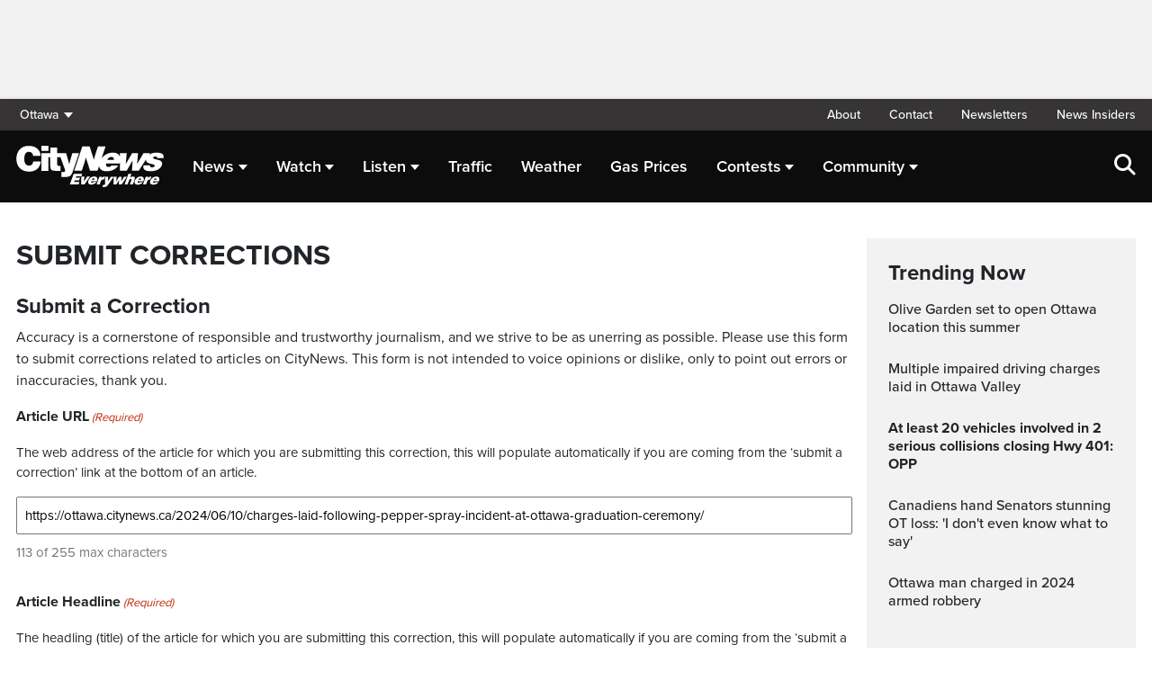

--- FILE ---
content_type: text/html; charset=utf-8
request_url: https://www.google.com/recaptcha/api2/anchor?ar=1&k=6LfAEdEUAAAAANpxx5QtaZnAxnMA64X9oP0x162B&co=aHR0cHM6Ly9vdHRhd2EuY2l0eW5ld3MuY2E6NDQz&hl=en&v=PoyoqOPhxBO7pBk68S4YbpHZ&size=invisible&anchor-ms=20000&execute-ms=30000&cb=uq9lrb7wgn37
body_size: 48850
content:
<!DOCTYPE HTML><html dir="ltr" lang="en"><head><meta http-equiv="Content-Type" content="text/html; charset=UTF-8">
<meta http-equiv="X-UA-Compatible" content="IE=edge">
<title>reCAPTCHA</title>
<style type="text/css">
/* cyrillic-ext */
@font-face {
  font-family: 'Roboto';
  font-style: normal;
  font-weight: 400;
  font-stretch: 100%;
  src: url(//fonts.gstatic.com/s/roboto/v48/KFO7CnqEu92Fr1ME7kSn66aGLdTylUAMa3GUBHMdazTgWw.woff2) format('woff2');
  unicode-range: U+0460-052F, U+1C80-1C8A, U+20B4, U+2DE0-2DFF, U+A640-A69F, U+FE2E-FE2F;
}
/* cyrillic */
@font-face {
  font-family: 'Roboto';
  font-style: normal;
  font-weight: 400;
  font-stretch: 100%;
  src: url(//fonts.gstatic.com/s/roboto/v48/KFO7CnqEu92Fr1ME7kSn66aGLdTylUAMa3iUBHMdazTgWw.woff2) format('woff2');
  unicode-range: U+0301, U+0400-045F, U+0490-0491, U+04B0-04B1, U+2116;
}
/* greek-ext */
@font-face {
  font-family: 'Roboto';
  font-style: normal;
  font-weight: 400;
  font-stretch: 100%;
  src: url(//fonts.gstatic.com/s/roboto/v48/KFO7CnqEu92Fr1ME7kSn66aGLdTylUAMa3CUBHMdazTgWw.woff2) format('woff2');
  unicode-range: U+1F00-1FFF;
}
/* greek */
@font-face {
  font-family: 'Roboto';
  font-style: normal;
  font-weight: 400;
  font-stretch: 100%;
  src: url(//fonts.gstatic.com/s/roboto/v48/KFO7CnqEu92Fr1ME7kSn66aGLdTylUAMa3-UBHMdazTgWw.woff2) format('woff2');
  unicode-range: U+0370-0377, U+037A-037F, U+0384-038A, U+038C, U+038E-03A1, U+03A3-03FF;
}
/* math */
@font-face {
  font-family: 'Roboto';
  font-style: normal;
  font-weight: 400;
  font-stretch: 100%;
  src: url(//fonts.gstatic.com/s/roboto/v48/KFO7CnqEu92Fr1ME7kSn66aGLdTylUAMawCUBHMdazTgWw.woff2) format('woff2');
  unicode-range: U+0302-0303, U+0305, U+0307-0308, U+0310, U+0312, U+0315, U+031A, U+0326-0327, U+032C, U+032F-0330, U+0332-0333, U+0338, U+033A, U+0346, U+034D, U+0391-03A1, U+03A3-03A9, U+03B1-03C9, U+03D1, U+03D5-03D6, U+03F0-03F1, U+03F4-03F5, U+2016-2017, U+2034-2038, U+203C, U+2040, U+2043, U+2047, U+2050, U+2057, U+205F, U+2070-2071, U+2074-208E, U+2090-209C, U+20D0-20DC, U+20E1, U+20E5-20EF, U+2100-2112, U+2114-2115, U+2117-2121, U+2123-214F, U+2190, U+2192, U+2194-21AE, U+21B0-21E5, U+21F1-21F2, U+21F4-2211, U+2213-2214, U+2216-22FF, U+2308-230B, U+2310, U+2319, U+231C-2321, U+2336-237A, U+237C, U+2395, U+239B-23B7, U+23D0, U+23DC-23E1, U+2474-2475, U+25AF, U+25B3, U+25B7, U+25BD, U+25C1, U+25CA, U+25CC, U+25FB, U+266D-266F, U+27C0-27FF, U+2900-2AFF, U+2B0E-2B11, U+2B30-2B4C, U+2BFE, U+3030, U+FF5B, U+FF5D, U+1D400-1D7FF, U+1EE00-1EEFF;
}
/* symbols */
@font-face {
  font-family: 'Roboto';
  font-style: normal;
  font-weight: 400;
  font-stretch: 100%;
  src: url(//fonts.gstatic.com/s/roboto/v48/KFO7CnqEu92Fr1ME7kSn66aGLdTylUAMaxKUBHMdazTgWw.woff2) format('woff2');
  unicode-range: U+0001-000C, U+000E-001F, U+007F-009F, U+20DD-20E0, U+20E2-20E4, U+2150-218F, U+2190, U+2192, U+2194-2199, U+21AF, U+21E6-21F0, U+21F3, U+2218-2219, U+2299, U+22C4-22C6, U+2300-243F, U+2440-244A, U+2460-24FF, U+25A0-27BF, U+2800-28FF, U+2921-2922, U+2981, U+29BF, U+29EB, U+2B00-2BFF, U+4DC0-4DFF, U+FFF9-FFFB, U+10140-1018E, U+10190-1019C, U+101A0, U+101D0-101FD, U+102E0-102FB, U+10E60-10E7E, U+1D2C0-1D2D3, U+1D2E0-1D37F, U+1F000-1F0FF, U+1F100-1F1AD, U+1F1E6-1F1FF, U+1F30D-1F30F, U+1F315, U+1F31C, U+1F31E, U+1F320-1F32C, U+1F336, U+1F378, U+1F37D, U+1F382, U+1F393-1F39F, U+1F3A7-1F3A8, U+1F3AC-1F3AF, U+1F3C2, U+1F3C4-1F3C6, U+1F3CA-1F3CE, U+1F3D4-1F3E0, U+1F3ED, U+1F3F1-1F3F3, U+1F3F5-1F3F7, U+1F408, U+1F415, U+1F41F, U+1F426, U+1F43F, U+1F441-1F442, U+1F444, U+1F446-1F449, U+1F44C-1F44E, U+1F453, U+1F46A, U+1F47D, U+1F4A3, U+1F4B0, U+1F4B3, U+1F4B9, U+1F4BB, U+1F4BF, U+1F4C8-1F4CB, U+1F4D6, U+1F4DA, U+1F4DF, U+1F4E3-1F4E6, U+1F4EA-1F4ED, U+1F4F7, U+1F4F9-1F4FB, U+1F4FD-1F4FE, U+1F503, U+1F507-1F50B, U+1F50D, U+1F512-1F513, U+1F53E-1F54A, U+1F54F-1F5FA, U+1F610, U+1F650-1F67F, U+1F687, U+1F68D, U+1F691, U+1F694, U+1F698, U+1F6AD, U+1F6B2, U+1F6B9-1F6BA, U+1F6BC, U+1F6C6-1F6CF, U+1F6D3-1F6D7, U+1F6E0-1F6EA, U+1F6F0-1F6F3, U+1F6F7-1F6FC, U+1F700-1F7FF, U+1F800-1F80B, U+1F810-1F847, U+1F850-1F859, U+1F860-1F887, U+1F890-1F8AD, U+1F8B0-1F8BB, U+1F8C0-1F8C1, U+1F900-1F90B, U+1F93B, U+1F946, U+1F984, U+1F996, U+1F9E9, U+1FA00-1FA6F, U+1FA70-1FA7C, U+1FA80-1FA89, U+1FA8F-1FAC6, U+1FACE-1FADC, U+1FADF-1FAE9, U+1FAF0-1FAF8, U+1FB00-1FBFF;
}
/* vietnamese */
@font-face {
  font-family: 'Roboto';
  font-style: normal;
  font-weight: 400;
  font-stretch: 100%;
  src: url(//fonts.gstatic.com/s/roboto/v48/KFO7CnqEu92Fr1ME7kSn66aGLdTylUAMa3OUBHMdazTgWw.woff2) format('woff2');
  unicode-range: U+0102-0103, U+0110-0111, U+0128-0129, U+0168-0169, U+01A0-01A1, U+01AF-01B0, U+0300-0301, U+0303-0304, U+0308-0309, U+0323, U+0329, U+1EA0-1EF9, U+20AB;
}
/* latin-ext */
@font-face {
  font-family: 'Roboto';
  font-style: normal;
  font-weight: 400;
  font-stretch: 100%;
  src: url(//fonts.gstatic.com/s/roboto/v48/KFO7CnqEu92Fr1ME7kSn66aGLdTylUAMa3KUBHMdazTgWw.woff2) format('woff2');
  unicode-range: U+0100-02BA, U+02BD-02C5, U+02C7-02CC, U+02CE-02D7, U+02DD-02FF, U+0304, U+0308, U+0329, U+1D00-1DBF, U+1E00-1E9F, U+1EF2-1EFF, U+2020, U+20A0-20AB, U+20AD-20C0, U+2113, U+2C60-2C7F, U+A720-A7FF;
}
/* latin */
@font-face {
  font-family: 'Roboto';
  font-style: normal;
  font-weight: 400;
  font-stretch: 100%;
  src: url(//fonts.gstatic.com/s/roboto/v48/KFO7CnqEu92Fr1ME7kSn66aGLdTylUAMa3yUBHMdazQ.woff2) format('woff2');
  unicode-range: U+0000-00FF, U+0131, U+0152-0153, U+02BB-02BC, U+02C6, U+02DA, U+02DC, U+0304, U+0308, U+0329, U+2000-206F, U+20AC, U+2122, U+2191, U+2193, U+2212, U+2215, U+FEFF, U+FFFD;
}
/* cyrillic-ext */
@font-face {
  font-family: 'Roboto';
  font-style: normal;
  font-weight: 500;
  font-stretch: 100%;
  src: url(//fonts.gstatic.com/s/roboto/v48/KFO7CnqEu92Fr1ME7kSn66aGLdTylUAMa3GUBHMdazTgWw.woff2) format('woff2');
  unicode-range: U+0460-052F, U+1C80-1C8A, U+20B4, U+2DE0-2DFF, U+A640-A69F, U+FE2E-FE2F;
}
/* cyrillic */
@font-face {
  font-family: 'Roboto';
  font-style: normal;
  font-weight: 500;
  font-stretch: 100%;
  src: url(//fonts.gstatic.com/s/roboto/v48/KFO7CnqEu92Fr1ME7kSn66aGLdTylUAMa3iUBHMdazTgWw.woff2) format('woff2');
  unicode-range: U+0301, U+0400-045F, U+0490-0491, U+04B0-04B1, U+2116;
}
/* greek-ext */
@font-face {
  font-family: 'Roboto';
  font-style: normal;
  font-weight: 500;
  font-stretch: 100%;
  src: url(//fonts.gstatic.com/s/roboto/v48/KFO7CnqEu92Fr1ME7kSn66aGLdTylUAMa3CUBHMdazTgWw.woff2) format('woff2');
  unicode-range: U+1F00-1FFF;
}
/* greek */
@font-face {
  font-family: 'Roboto';
  font-style: normal;
  font-weight: 500;
  font-stretch: 100%;
  src: url(//fonts.gstatic.com/s/roboto/v48/KFO7CnqEu92Fr1ME7kSn66aGLdTylUAMa3-UBHMdazTgWw.woff2) format('woff2');
  unicode-range: U+0370-0377, U+037A-037F, U+0384-038A, U+038C, U+038E-03A1, U+03A3-03FF;
}
/* math */
@font-face {
  font-family: 'Roboto';
  font-style: normal;
  font-weight: 500;
  font-stretch: 100%;
  src: url(//fonts.gstatic.com/s/roboto/v48/KFO7CnqEu92Fr1ME7kSn66aGLdTylUAMawCUBHMdazTgWw.woff2) format('woff2');
  unicode-range: U+0302-0303, U+0305, U+0307-0308, U+0310, U+0312, U+0315, U+031A, U+0326-0327, U+032C, U+032F-0330, U+0332-0333, U+0338, U+033A, U+0346, U+034D, U+0391-03A1, U+03A3-03A9, U+03B1-03C9, U+03D1, U+03D5-03D6, U+03F0-03F1, U+03F4-03F5, U+2016-2017, U+2034-2038, U+203C, U+2040, U+2043, U+2047, U+2050, U+2057, U+205F, U+2070-2071, U+2074-208E, U+2090-209C, U+20D0-20DC, U+20E1, U+20E5-20EF, U+2100-2112, U+2114-2115, U+2117-2121, U+2123-214F, U+2190, U+2192, U+2194-21AE, U+21B0-21E5, U+21F1-21F2, U+21F4-2211, U+2213-2214, U+2216-22FF, U+2308-230B, U+2310, U+2319, U+231C-2321, U+2336-237A, U+237C, U+2395, U+239B-23B7, U+23D0, U+23DC-23E1, U+2474-2475, U+25AF, U+25B3, U+25B7, U+25BD, U+25C1, U+25CA, U+25CC, U+25FB, U+266D-266F, U+27C0-27FF, U+2900-2AFF, U+2B0E-2B11, U+2B30-2B4C, U+2BFE, U+3030, U+FF5B, U+FF5D, U+1D400-1D7FF, U+1EE00-1EEFF;
}
/* symbols */
@font-face {
  font-family: 'Roboto';
  font-style: normal;
  font-weight: 500;
  font-stretch: 100%;
  src: url(//fonts.gstatic.com/s/roboto/v48/KFO7CnqEu92Fr1ME7kSn66aGLdTylUAMaxKUBHMdazTgWw.woff2) format('woff2');
  unicode-range: U+0001-000C, U+000E-001F, U+007F-009F, U+20DD-20E0, U+20E2-20E4, U+2150-218F, U+2190, U+2192, U+2194-2199, U+21AF, U+21E6-21F0, U+21F3, U+2218-2219, U+2299, U+22C4-22C6, U+2300-243F, U+2440-244A, U+2460-24FF, U+25A0-27BF, U+2800-28FF, U+2921-2922, U+2981, U+29BF, U+29EB, U+2B00-2BFF, U+4DC0-4DFF, U+FFF9-FFFB, U+10140-1018E, U+10190-1019C, U+101A0, U+101D0-101FD, U+102E0-102FB, U+10E60-10E7E, U+1D2C0-1D2D3, U+1D2E0-1D37F, U+1F000-1F0FF, U+1F100-1F1AD, U+1F1E6-1F1FF, U+1F30D-1F30F, U+1F315, U+1F31C, U+1F31E, U+1F320-1F32C, U+1F336, U+1F378, U+1F37D, U+1F382, U+1F393-1F39F, U+1F3A7-1F3A8, U+1F3AC-1F3AF, U+1F3C2, U+1F3C4-1F3C6, U+1F3CA-1F3CE, U+1F3D4-1F3E0, U+1F3ED, U+1F3F1-1F3F3, U+1F3F5-1F3F7, U+1F408, U+1F415, U+1F41F, U+1F426, U+1F43F, U+1F441-1F442, U+1F444, U+1F446-1F449, U+1F44C-1F44E, U+1F453, U+1F46A, U+1F47D, U+1F4A3, U+1F4B0, U+1F4B3, U+1F4B9, U+1F4BB, U+1F4BF, U+1F4C8-1F4CB, U+1F4D6, U+1F4DA, U+1F4DF, U+1F4E3-1F4E6, U+1F4EA-1F4ED, U+1F4F7, U+1F4F9-1F4FB, U+1F4FD-1F4FE, U+1F503, U+1F507-1F50B, U+1F50D, U+1F512-1F513, U+1F53E-1F54A, U+1F54F-1F5FA, U+1F610, U+1F650-1F67F, U+1F687, U+1F68D, U+1F691, U+1F694, U+1F698, U+1F6AD, U+1F6B2, U+1F6B9-1F6BA, U+1F6BC, U+1F6C6-1F6CF, U+1F6D3-1F6D7, U+1F6E0-1F6EA, U+1F6F0-1F6F3, U+1F6F7-1F6FC, U+1F700-1F7FF, U+1F800-1F80B, U+1F810-1F847, U+1F850-1F859, U+1F860-1F887, U+1F890-1F8AD, U+1F8B0-1F8BB, U+1F8C0-1F8C1, U+1F900-1F90B, U+1F93B, U+1F946, U+1F984, U+1F996, U+1F9E9, U+1FA00-1FA6F, U+1FA70-1FA7C, U+1FA80-1FA89, U+1FA8F-1FAC6, U+1FACE-1FADC, U+1FADF-1FAE9, U+1FAF0-1FAF8, U+1FB00-1FBFF;
}
/* vietnamese */
@font-face {
  font-family: 'Roboto';
  font-style: normal;
  font-weight: 500;
  font-stretch: 100%;
  src: url(//fonts.gstatic.com/s/roboto/v48/KFO7CnqEu92Fr1ME7kSn66aGLdTylUAMa3OUBHMdazTgWw.woff2) format('woff2');
  unicode-range: U+0102-0103, U+0110-0111, U+0128-0129, U+0168-0169, U+01A0-01A1, U+01AF-01B0, U+0300-0301, U+0303-0304, U+0308-0309, U+0323, U+0329, U+1EA0-1EF9, U+20AB;
}
/* latin-ext */
@font-face {
  font-family: 'Roboto';
  font-style: normal;
  font-weight: 500;
  font-stretch: 100%;
  src: url(//fonts.gstatic.com/s/roboto/v48/KFO7CnqEu92Fr1ME7kSn66aGLdTylUAMa3KUBHMdazTgWw.woff2) format('woff2');
  unicode-range: U+0100-02BA, U+02BD-02C5, U+02C7-02CC, U+02CE-02D7, U+02DD-02FF, U+0304, U+0308, U+0329, U+1D00-1DBF, U+1E00-1E9F, U+1EF2-1EFF, U+2020, U+20A0-20AB, U+20AD-20C0, U+2113, U+2C60-2C7F, U+A720-A7FF;
}
/* latin */
@font-face {
  font-family: 'Roboto';
  font-style: normal;
  font-weight: 500;
  font-stretch: 100%;
  src: url(//fonts.gstatic.com/s/roboto/v48/KFO7CnqEu92Fr1ME7kSn66aGLdTylUAMa3yUBHMdazQ.woff2) format('woff2');
  unicode-range: U+0000-00FF, U+0131, U+0152-0153, U+02BB-02BC, U+02C6, U+02DA, U+02DC, U+0304, U+0308, U+0329, U+2000-206F, U+20AC, U+2122, U+2191, U+2193, U+2212, U+2215, U+FEFF, U+FFFD;
}
/* cyrillic-ext */
@font-face {
  font-family: 'Roboto';
  font-style: normal;
  font-weight: 900;
  font-stretch: 100%;
  src: url(//fonts.gstatic.com/s/roboto/v48/KFO7CnqEu92Fr1ME7kSn66aGLdTylUAMa3GUBHMdazTgWw.woff2) format('woff2');
  unicode-range: U+0460-052F, U+1C80-1C8A, U+20B4, U+2DE0-2DFF, U+A640-A69F, U+FE2E-FE2F;
}
/* cyrillic */
@font-face {
  font-family: 'Roboto';
  font-style: normal;
  font-weight: 900;
  font-stretch: 100%;
  src: url(//fonts.gstatic.com/s/roboto/v48/KFO7CnqEu92Fr1ME7kSn66aGLdTylUAMa3iUBHMdazTgWw.woff2) format('woff2');
  unicode-range: U+0301, U+0400-045F, U+0490-0491, U+04B0-04B1, U+2116;
}
/* greek-ext */
@font-face {
  font-family: 'Roboto';
  font-style: normal;
  font-weight: 900;
  font-stretch: 100%;
  src: url(//fonts.gstatic.com/s/roboto/v48/KFO7CnqEu92Fr1ME7kSn66aGLdTylUAMa3CUBHMdazTgWw.woff2) format('woff2');
  unicode-range: U+1F00-1FFF;
}
/* greek */
@font-face {
  font-family: 'Roboto';
  font-style: normal;
  font-weight: 900;
  font-stretch: 100%;
  src: url(//fonts.gstatic.com/s/roboto/v48/KFO7CnqEu92Fr1ME7kSn66aGLdTylUAMa3-UBHMdazTgWw.woff2) format('woff2');
  unicode-range: U+0370-0377, U+037A-037F, U+0384-038A, U+038C, U+038E-03A1, U+03A3-03FF;
}
/* math */
@font-face {
  font-family: 'Roboto';
  font-style: normal;
  font-weight: 900;
  font-stretch: 100%;
  src: url(//fonts.gstatic.com/s/roboto/v48/KFO7CnqEu92Fr1ME7kSn66aGLdTylUAMawCUBHMdazTgWw.woff2) format('woff2');
  unicode-range: U+0302-0303, U+0305, U+0307-0308, U+0310, U+0312, U+0315, U+031A, U+0326-0327, U+032C, U+032F-0330, U+0332-0333, U+0338, U+033A, U+0346, U+034D, U+0391-03A1, U+03A3-03A9, U+03B1-03C9, U+03D1, U+03D5-03D6, U+03F0-03F1, U+03F4-03F5, U+2016-2017, U+2034-2038, U+203C, U+2040, U+2043, U+2047, U+2050, U+2057, U+205F, U+2070-2071, U+2074-208E, U+2090-209C, U+20D0-20DC, U+20E1, U+20E5-20EF, U+2100-2112, U+2114-2115, U+2117-2121, U+2123-214F, U+2190, U+2192, U+2194-21AE, U+21B0-21E5, U+21F1-21F2, U+21F4-2211, U+2213-2214, U+2216-22FF, U+2308-230B, U+2310, U+2319, U+231C-2321, U+2336-237A, U+237C, U+2395, U+239B-23B7, U+23D0, U+23DC-23E1, U+2474-2475, U+25AF, U+25B3, U+25B7, U+25BD, U+25C1, U+25CA, U+25CC, U+25FB, U+266D-266F, U+27C0-27FF, U+2900-2AFF, U+2B0E-2B11, U+2B30-2B4C, U+2BFE, U+3030, U+FF5B, U+FF5D, U+1D400-1D7FF, U+1EE00-1EEFF;
}
/* symbols */
@font-face {
  font-family: 'Roboto';
  font-style: normal;
  font-weight: 900;
  font-stretch: 100%;
  src: url(//fonts.gstatic.com/s/roboto/v48/KFO7CnqEu92Fr1ME7kSn66aGLdTylUAMaxKUBHMdazTgWw.woff2) format('woff2');
  unicode-range: U+0001-000C, U+000E-001F, U+007F-009F, U+20DD-20E0, U+20E2-20E4, U+2150-218F, U+2190, U+2192, U+2194-2199, U+21AF, U+21E6-21F0, U+21F3, U+2218-2219, U+2299, U+22C4-22C6, U+2300-243F, U+2440-244A, U+2460-24FF, U+25A0-27BF, U+2800-28FF, U+2921-2922, U+2981, U+29BF, U+29EB, U+2B00-2BFF, U+4DC0-4DFF, U+FFF9-FFFB, U+10140-1018E, U+10190-1019C, U+101A0, U+101D0-101FD, U+102E0-102FB, U+10E60-10E7E, U+1D2C0-1D2D3, U+1D2E0-1D37F, U+1F000-1F0FF, U+1F100-1F1AD, U+1F1E6-1F1FF, U+1F30D-1F30F, U+1F315, U+1F31C, U+1F31E, U+1F320-1F32C, U+1F336, U+1F378, U+1F37D, U+1F382, U+1F393-1F39F, U+1F3A7-1F3A8, U+1F3AC-1F3AF, U+1F3C2, U+1F3C4-1F3C6, U+1F3CA-1F3CE, U+1F3D4-1F3E0, U+1F3ED, U+1F3F1-1F3F3, U+1F3F5-1F3F7, U+1F408, U+1F415, U+1F41F, U+1F426, U+1F43F, U+1F441-1F442, U+1F444, U+1F446-1F449, U+1F44C-1F44E, U+1F453, U+1F46A, U+1F47D, U+1F4A3, U+1F4B0, U+1F4B3, U+1F4B9, U+1F4BB, U+1F4BF, U+1F4C8-1F4CB, U+1F4D6, U+1F4DA, U+1F4DF, U+1F4E3-1F4E6, U+1F4EA-1F4ED, U+1F4F7, U+1F4F9-1F4FB, U+1F4FD-1F4FE, U+1F503, U+1F507-1F50B, U+1F50D, U+1F512-1F513, U+1F53E-1F54A, U+1F54F-1F5FA, U+1F610, U+1F650-1F67F, U+1F687, U+1F68D, U+1F691, U+1F694, U+1F698, U+1F6AD, U+1F6B2, U+1F6B9-1F6BA, U+1F6BC, U+1F6C6-1F6CF, U+1F6D3-1F6D7, U+1F6E0-1F6EA, U+1F6F0-1F6F3, U+1F6F7-1F6FC, U+1F700-1F7FF, U+1F800-1F80B, U+1F810-1F847, U+1F850-1F859, U+1F860-1F887, U+1F890-1F8AD, U+1F8B0-1F8BB, U+1F8C0-1F8C1, U+1F900-1F90B, U+1F93B, U+1F946, U+1F984, U+1F996, U+1F9E9, U+1FA00-1FA6F, U+1FA70-1FA7C, U+1FA80-1FA89, U+1FA8F-1FAC6, U+1FACE-1FADC, U+1FADF-1FAE9, U+1FAF0-1FAF8, U+1FB00-1FBFF;
}
/* vietnamese */
@font-face {
  font-family: 'Roboto';
  font-style: normal;
  font-weight: 900;
  font-stretch: 100%;
  src: url(//fonts.gstatic.com/s/roboto/v48/KFO7CnqEu92Fr1ME7kSn66aGLdTylUAMa3OUBHMdazTgWw.woff2) format('woff2');
  unicode-range: U+0102-0103, U+0110-0111, U+0128-0129, U+0168-0169, U+01A0-01A1, U+01AF-01B0, U+0300-0301, U+0303-0304, U+0308-0309, U+0323, U+0329, U+1EA0-1EF9, U+20AB;
}
/* latin-ext */
@font-face {
  font-family: 'Roboto';
  font-style: normal;
  font-weight: 900;
  font-stretch: 100%;
  src: url(//fonts.gstatic.com/s/roboto/v48/KFO7CnqEu92Fr1ME7kSn66aGLdTylUAMa3KUBHMdazTgWw.woff2) format('woff2');
  unicode-range: U+0100-02BA, U+02BD-02C5, U+02C7-02CC, U+02CE-02D7, U+02DD-02FF, U+0304, U+0308, U+0329, U+1D00-1DBF, U+1E00-1E9F, U+1EF2-1EFF, U+2020, U+20A0-20AB, U+20AD-20C0, U+2113, U+2C60-2C7F, U+A720-A7FF;
}
/* latin */
@font-face {
  font-family: 'Roboto';
  font-style: normal;
  font-weight: 900;
  font-stretch: 100%;
  src: url(//fonts.gstatic.com/s/roboto/v48/KFO7CnqEu92Fr1ME7kSn66aGLdTylUAMa3yUBHMdazQ.woff2) format('woff2');
  unicode-range: U+0000-00FF, U+0131, U+0152-0153, U+02BB-02BC, U+02C6, U+02DA, U+02DC, U+0304, U+0308, U+0329, U+2000-206F, U+20AC, U+2122, U+2191, U+2193, U+2212, U+2215, U+FEFF, U+FFFD;
}

</style>
<link rel="stylesheet" type="text/css" href="https://www.gstatic.com/recaptcha/releases/PoyoqOPhxBO7pBk68S4YbpHZ/styles__ltr.css">
<script nonce="Apqd433_p0L1thiKbwF46Q" type="text/javascript">window['__recaptcha_api'] = 'https://www.google.com/recaptcha/api2/';</script>
<script type="text/javascript" src="https://www.gstatic.com/recaptcha/releases/PoyoqOPhxBO7pBk68S4YbpHZ/recaptcha__en.js" nonce="Apqd433_p0L1thiKbwF46Q">
      
    </script></head>
<body><div id="rc-anchor-alert" class="rc-anchor-alert"></div>
<input type="hidden" id="recaptcha-token" value="[base64]">
<script type="text/javascript" nonce="Apqd433_p0L1thiKbwF46Q">
      recaptcha.anchor.Main.init("[\x22ainput\x22,[\x22bgdata\x22,\x22\x22,\[base64]/[base64]/[base64]/KE4oMTI0LHYsdi5HKSxMWihsLHYpKTpOKDEyNCx2LGwpLFYpLHYpLFQpKSxGKDE3MSx2KX0scjc9ZnVuY3Rpb24obCl7cmV0dXJuIGx9LEM9ZnVuY3Rpb24obCxWLHYpe04odixsLFYpLFZbYWtdPTI3OTZ9LG49ZnVuY3Rpb24obCxWKXtWLlg9KChWLlg/[base64]/[base64]/[base64]/[base64]/[base64]/[base64]/[base64]/[base64]/[base64]/[base64]/[base64]\\u003d\x22,\[base64]\\u003d\\u003d\x22,\x22w5bCtkLCp8OjJsOCHsO0RC7CqsKZUsKJM2NswrNOw5/DtE3DncOkw65QwrIrdW16w4LDnsOow6/Dt8OnwoHDnsKnw6wlwoh3L8KQQMOsw5nCrMK3w4rDhMKUwoc9w4TDnSdgXXElYsOCw6c5w4bCmGzDtjvDj8OCwp7DjwTCusOJwpRsw5rDkFHDgCMbw5lTAMKrS8KbYUfDj8KwwqccLcKxTxkAbMKFwppgw6/CiVTDlMOIw60qJ0A9w4kHS3JGw5F/YsOyE1fDn8KjZGzCgMKaN8KhIBXChgHCtcO1w4LCp8KKAwNPw5BRwppBPVV8EcOeHsKBwpfChcO0FFHDjMODwooDwp85w7lhwoPCucK/WsOIw4rDv2/[base64]/[base64]/wrZ6wotBS8KSw4PDp8O+fsO7LC3CgEnChsOXwqsGwrhmw4l7w6bCpkDDv0zCuSfCpjrDuMONW8OkwqfCtMOmwp/DsMOBw77DqXY6JcOdQ2/Dvjgdw4bCvFlHw6VsMmzCpxvCp17CucONd8OCFcOKb8OqdRRgOm07wo9XDsKTw5zCpGIgw6QSw5LDlMK3XsKFw5Zqw4vDgx3ClQYDByTDn1XCpT4Vw6lqw5BGVGvCuMO8w4jCgMKcw4kRw7jDhMOAw7pIwoQSU8OwFMOsCcKtTcOaw73CqMO3w6/Dl8KdGWojIBZUwqLDosKgMUrChXV1F8O0AsODw6LCo8K+JsOLVMK6wpjDocOSwqHDgcOVKxh7w7hGwpAdKMOYOsOyfMOGw418KsK9DWPCvF3DusKiwq8EbE7CujDDi8KIfsOKdsO6DsOow5R3HsKjVSAkSwnDgHrDksKgw7lgHlPDqiZncA56XRolJcOuwq/Cm8OpXsOkS1Q9M33CtcOjYMObHMKMwp0HR8O8woxzBcKuwrkcLQsDNmgKUFgkRsOAM0nCv2XChRUew6hPwoHChMOOLFI9w79+e8K/wpXCp8KGw7vCtMOlw6nDncORAMOtwqkTwrfCtkTDisKBc8OYVcK9CSvDsXBiw4Q6dcOEwoLDiGhxwo4wesKSNwXDt8OPw4hlwr7Cgmsvw4zClltSw6TDqRAlwokNw5d9LX7CqMK6PsOXw6UGwpbCn8K+w5DCl23DrMKbUcOfw4jDjMKyAcOTwoDClkPCncOlEV/DjVAjQ8OXwoTCvcKRBjpAw44QwoMXHlcPZMKXwp7DisK5wp7CilDCp8KCw5xkKTXCusOrO8KGwp/CgjknwpbCv8OGw5QALMORwqhzaMKpMS/CjMOdIF7Dj2nCpwPDuhrDpsO5wpYHwq3DoXh/EDdBw5PDhUfDiw9NDXUoXcOnesKQQ0zCksOfNmE/bDzDnlnDnsKow5Vvwo/DpcKNwoMzwqocw4zCqS7DiMKeQwfCiHTCtWlBw4vDhMK7wr1LVcKPw6XCq3Flw7HCksKZwp8hwoHCsjszdsO0cRDDocK5a8O+w5QAw6gLAGfDo8KMCDzCrnlVwooObsOBwrnDkQjCocKPwpx/w5PDvwAEw5t4wqrDvE/DuQbDkcKZw5fCkRfDgsKRwqvChMOvwqcZw4/DhAN/[base64]/DklbCsDlow5bDhl3CuyjCvMOyD8Opd8OwB39Hwr5MwpgwwpvDlAsZdAk6wq1oKsKoJk0EwqTDpF0CGxLCvcOvb8KowrBgw7jCocOFLsObworDkcKeYSvDv8KNPcOIw5/Dmi9/wrUewo3Cs8KdYgkRw57CuGZTwp/[base64]/w7PCtcOxw5s+dEXCncKEX8OcHRXDtQbDvm/CjMKxMRnDkQbCgW3DtMKswpvCuXs5NHQgQyQtasKZTcKUw6LCgk7DtmERw47Cv3FmFXzDpyjDucOzwpHCtlEwcsOFwrAnw7hBwonDiMK9w50mbsOQJQYawpVMw5bCpMKcVRZ0OBgVw61JwoMuwqLCvUTChsK8wrY1A8KwwofCoU/CuijDmMKhaC3DnxNPBDTDscK8TQUwTz3Dk8OlSQlvQcOVw6hpM8Ogw4zCoj3DuXIvw5VSM2Ngw6AgdVbDh0PCkAfDi8Ogw6zCkQ02OlnCqF02w4jCnMK/bG5IHH/DqhsrKsK3wpHCnGnCqxzCrMOywrDDoBTCpULCh8OwwrnDvsK1bsONwo5eFEEvdkTCjlzCmmh4w4zDo8OuVAE2CsOHworCtlvCky90wpfDiGxmVcODMlDCpQPDlMKHI8O2GTbDj8OPUMKaMsKnwprCtzg7LV/DgGMIwohHwqvDlcKJeMKFH8K4C8Oww5/CisOGwoxgw4Uzw53DnG3CnQYfWHNFw4tJw4HCjhB3DVsVSwdCwpMxM1hAEMOFwqPCiCHCjCoSEcKmw6pqw58WwoHDicOlw5U8DmjDjMKbEFHCjW0mwqp7worCicKHfcKRw6Iqwq/Cp0cQB8OhwoLCu3nDsRLDvsOAw7R8wrRiCQxBwr/Di8Kpw7PCtD4tw5TDg8K3w7NEQmlBwrXDvzfClQ9Kw53DtCzDjhxfw6fDnynCnW8Rw6fCjyrDu8OQKcO0f8Kww63CsTvChMOaDsOseEhKwpzDr2bCpMKuwpTCgcOeZcOJwpHCvHMARsOAwprDnMOZDsORw7rCvsKYL8KKwpBpw4x2Zis/f8O/B8O1wrVVwod+wrxeSGFHCz/DnzzDk8OxwoIQw6kUwojDm35AOi/[base64]/Cgm/CrMKxw4XDh0Z3UxIXw77DjFBqw55/w4E+LsO5RR/[base64]/ecK/w63CslRXwoBLfWhpfjPCo8O4w41cwpjDt8OuAVJVVsKJUSrCsSrCrMKNX3gNS0/Cq8O3FjJaITMtw7ZAw7LDnwfDnsOrO8O/YG7DssOGLTDDvcKGBSosw5fCo1rDlcODw4/DscKBwo0sw6/DpMOQYCLDgFjDjz4lwoA0woXChTlTw4XCpTfCjBldw43Dlz1HMcOSw4vCpyfDkmFZwrk9w7XCjMK/w7B8OX1ZCsKxD8KHKcONwrNEw6jCk8Kww4cRDwAfMsK0BRBUGX8xwpjDrDfCrxxEbBpnw7HCgDZfw4DCkXdlw4DDtQ/DjMKnI8KVL1YUwoLCjcKLwr7DjcK7w4/Dj8OqwobDvMKawpzDhGbDkWkCw6B9wpHCimXCucK0JXV2UDEJw5gOGlBPwpAVAsOpJW5sbgTCu8Kzw5jDncKLwqN3w4h8w5h4e1vDvXnCqMKifz17w5oNXsOCR8OYwqw+S8O/wqc1w41aOVh2w4Uiw5A0VsOyKifCmXfCjgRvw7jClMK6w5nCssK3w63CjAfCrn/DhsKNfcKgwpvClsKRFsKWw4fCvzNTwq05MMKjw5Ejw7VPwoHCtsKxHsO7wqV2wronWW/DjMOGwoDDnD4iwpHDscKXO8O6wqo7wqPDtHPDn8Kqw7HDpsK1Nh3DhgTDsMOgw4IUw7bDu8Ktwo5mw5o6JiXDvEnCvnLCk8O0IMKDw5ItAxbDm8OhwopsIRjDtMKxwrjCgzTCgsKew73DoMO/[base64]/DmsOJbjhCwrUqwpjDkxzDilEgwoARS8OmLxZ0w4/DsnDDiQFOX3jCnDRNcsK2FcOdwobChn0ewo0pXMKhw5rCkMK2XsOmwq3Dg8K/w7xtw4cPccK3wr/DgMKKNhdHWsKidcKZEsKgwotyXSpZwpNnwooUTi1fNzbDtxg6C8OYN2o5S2sZw7xlA8Ksw4bCrsOgKygOw4h6J8KiFMOYwowibkTCo2UsdMOrejPDlcOzF8ONwpVAJcKkw4XDrBc2w4otw4pMbMKyPS7DgMOmBMKlwrPDkcKXwqZ+ZVfCmXTDoGx2wpcdw5vDlsO/dVrCoMOyKWnCg8ORTMO3BBPCrjo4w4kUw6jDvycyMMKLNl0EwrM7RsK6wo3DgnvCmG/[base64]/DkVt9Qm/Dlh5OfDYSw4jDliXDoQfDrh/CpsKywpHDrsOGM8OSB8KlwqxET3dAVsK+w7zCmMKrRMKicg9hd8O+w51/w57DlF9BwobDjcOOwrRwwrV+woXCiSjDh2fDokjCsMKZacK4TDJgwq7DgmbDnjwGcBjCrgzCt8OawovDjcOBbU8/wpvDqcOrMmjCssOQwqpww7NqJsK/[base64]/[base64]/w43Dt8OJwpoTGsK8w6hGw6PDm8O1O8Oow6YRw7EhWlM9LxMywqjCo8KaTMKtw7Msw6HDusKrR8O9wovCjmbCgm3Dt00fwrIrIMK2wrbDvcKTw7bCrBzDtHkQHcK2XhRHw4vCssKqYsOaw7ZSw7Jvwr/[base64]/Dqg1UbVIuwrPDvcOUMm9mW2nCrMOawqtxHCA0WR/[base64]/DlMK3NW0Uw6LDpSjDpDIMwqISw7fCpF8vEF/CrSrCrV8/BHzCiC3DlAvDrRnDlQsNRwlGLhvDqgIFM1ILw7wMQcOCWHEtHkLDv2FswqZJf8KkdcOmfVtodcOmwr3Crn5CXcK7dMOtT8Oiw6Zkw6N0w5DCqCgdwpVDwrPDoAXCqsOLVWfCqyBAw5LCnsOBwoEYw5ZcwrRGNsK3w4hcw6DDhDzDt04FOS9fwp/CpcKfS8O2T8O6TsOfw5jCqG3CrW3CiMKucmkIb1TDumxXN8KyHgFOBcKeJsKiclMIHwomC8K4w7s/w4p1w6fDoMKoFcOvwqIzw4HDiGB9w4NgX8OiwqA6O0wyw4YHeMOmw6N+DcKIwqHDucOuw44Dwokewq5WcWwSHcOtwosVQMKYwp/[base64]/wrDDrhjCuR/DocOswpLCsGEZwoDDoMOkHUxswpfDpU7CjTPDg0nDmUJvwqUAw5Q9w5MkTy90KiFLBsOWWcObw4Mbwp7CiGxzdSADw7zDqcOmOMO5BVc6wpvCrsOBw5XDh8Kuwo1uw5jDu8OVC8KCw6vCqcOmOS8nw5/[base64]/Co8KBfMORwpPDmjvDh8ODCcO9wq8UMMKgw7tBwrEtSMOdasO/dWfCukrDuV/Dl8K3TsOSwqp2fMKvw7U0S8OiJ8O/aAjDscOECRDCkQ/DnMKORRHCmDpzwo4FwpXCp8OjNQTDjcKzw4tkwqTDgXLDoRrCisKkOiguUsK/TsKrwoPDv8KRcMOBWA84LgsXwq7Cr1PDh8OHwprCt8OZdcKNEgbCsz1hwrDClcOkwrHDpsKEAzTCgHsGwo/CtcK3wr9uchHCry4nw4Jbw6bDlxhGL8O7XxDDtMKcwpl+dVFNasKWwpgmw5LCi8Owwo85woDDtBM1w7ZxKcO1VMOSwqxPw6zDlcKjwobClUhRJw3DlmZyLMOXw4jDrXh/FMOiEcKpwpLCq38IcRTCk8OmPCfCjw4CI8OHwo/Dq8KHaUPDjT/CmMKKG8OYL0DDkMOuH8OJw4XDvDduwp7CjMObeMKgPcOVwrzCnBlLSTPDogXCkT9ew4knw7fCkcKEBMKFZcK/wo1kI3Fpwo3CpcK/w6TClMK+wrIoECJeDMOpFcOswptpKg9xwoF4w7rDusOmwoEywpLDild6wo7CgX4Sw63DscOzFn7DqMOwwpJvw7HDlBrCtVDDucKzw7RPwp/[base64]/Ds8O8IEDDi8KiwoA1wq0bcTEPUC3CqcKoScOyazpjHMODwrhswrrDqHHDiUEtw4vCsMOCDsOUCFnDjzJXw4BSwq/CnsKyUkLCgk15CsO/wovDtMODRcORw6rCpAjDthIUV8KrbiQvTsKodMKcwr4Lw58LwrPChsKpw5vCll1vwp7CpmhJbMOIwqk5EcKAEUMhbsOGw5rDhcOIw6vCoFrCvMK1wonDn3DDul3CqjXDj8KzZmHCvS/CnS3DngBHwpVPwpJ0wpDDkyYFwozCiXp3w5fDtA/[base64]/Dqj7DjsKOIsKJDcKfL8OBw7Inwq7CusOgIMOowqTCmsOyfnAfwqMgwpPDp8OeQMO3wqZ/wqbDm8KUwrB8WlnCicK3XMOvMMOOUD5uw4FdKC4RwrbChMKWwoBMbsKeLsOsLcKTwpLDsV7CvRxTwoHCqcO+w7XCrAfCulorw7MEfmDCkQF8aMODw7ZiwrjDu8K+OlUHHsOHVsOcwoTCh8Ojw7nCo8KqdBPDgsOQGcKRw5TDjU/[base64]/DjMKvw4bCr00JZMOoJT02a1JYwqByMFhmB8K1wp4UYEZGTRTDq8K/w7zDmsK/w7UqIEoGwqrDjwHCnDnDl8OMwrk5E8KkGHRBw4sEP8KXwo0RGMOjwo56wr3Du1TCh8O5C8OAd8K2HsKBUcKdGsOZwrYYQi7CiUrCs1s2wrIzwpQiIFUjTMKEJ8OqOsOAcMO7ScOIwrPCmU7CuMKhw68NasOlOMK3wqg8bsKzYcOvwq/DmT8XwoUkcWTDlsKKOMKKT8ONwqsEw53DtsOiYit6UcOFK8OJZsOTKgZRbcOGw6TCg0zDjMOuwr4gGsK3OAMEZsKUw4/CvsOOX8Khw6sHVsKQw5cadBLClnLDisKiwot/ZsOxw7ApN11EwqAeUMOuOcOEwrdMScOybmkhwp/DvsKNw6V5wpHDssKSLRDCpkzCkjQLKcKswro1wqPCmQ4NWGJsF2wxw5taNUBXf8OeOVI5CVnClsK/[base64]/DoE3CqcOdTsOaw7tww6/DhAt4ZEPDkMOGEEhGQsKTOGJkJjzDmB3DpcOjw5XDhzAyBGA8PyfDjcOLUMOqOQctwqBTLMODwqwzOcOOI8OGwqBuImRDwqrDlsOvRBHDksOFw4spwpHCpMKtwqbDpBvDocOrw7wfNMK8ZXTCi8OIw73DkAImCsOmw4pZwqbCrigtw63CuMKMwo7DusO0w7Bcw5/[base64]/[base64]/DqMK2SV7CgMO0Q045f8O/Ck15FsO+OTzDiMKPw6Uow4PCsMKZwrMfwrICwqvCuVnCkn/DtcKdNsKdVhrCpsOKVHbCtsKOAMO7w4QHw616W2Ygw54BFFvCmcK4w4/CvgFhw7EFdMOJZsKIa8KNwpEUEFlzw6bDlMOWIcKmw6PCjcOqe0F+XMKNw7jDm8KUw7DDh8KHHkfChcO1w4zCrVHDkSjDgQc9fzvDosOgw5cFDMKZw7tfFcOjRMONwqkXCmnCoSbCmU/DhUbDlMOYQSfDhQNrw5/[base64]/DocO8bcKJfcKhako3woB8w6EZw5jDkzAHImzDvgBsYRBrw4k5KQ89w5VlBQnCrcKzTDQSL2AIwqfClTBAUcKKw4sqw4nCrsO5EgZLw77DrD5/w5k6BWzCtmdAE8KYw7lHw6TCrMOMdsO8PX3Dun9YwpXCqsKJT1lfwofCqncRw4bCvHjDtsKMwqYyJsOLwopIWcOKDhHDq3dgw4JAwr8/[base64]/DlDLDjCnDlUYuR8OhL1zCkw/DlwLCosO3w6hyw5vCn8OMPyzDoCdJwqZMTMKdHWPDjQgLR0LDrsKsBHJdwoJow5BlwogpwpdRdsKpEMOZw5Mcwo49BMKva8OTwooVw77CpXFewp9LwpTDmMKiw43CpjBrw6jCgcOMP8OYw4fCosOOw44Ubi93LMO0ScO9AlwDwqw2KcOtwonDmw46CyHChMK/wrBXH8KWWgzDgMK6E250wp9pw6jCnlXCrnVVDhjCp8KzNMKew4QINwx6BSgYTcKSwrZ9FMOTHcKHZQwZw5LCisOfw7U2FlrDrQnCqcK0a2NVf8OtDh/CvCbCtThKEiYrw5bDtMKUwp/[base64]/CqU88XGHCjE4ow5fDj2DDv8KFbHjCuTddwpBnal/DhcKAwqt2w7vCiSAVKVQ6wrw1dcOzEWbCusOxw5k4UMKCFsKTwogdwr5Ww79ow5DCqsK7ZgHDvBbChsOwU8KzwrwXwrPDiMKGw7PCmCLDhgHDuiNtLsKkwrtmwrMZw7UBI8OfAMK7wrTCkMKtAUzCsQfCj8O+w6/CqXnCisKpwoJYw7Z6wqIxw5t/[base64]/Dix/ClGcnw6zCg8KMXMKXw5zDpMK2w4AWw5Qow5HCjE8Yw6J0w7J8TcKnwofDrcOsFsKxw47CjRHCtMKOwpTCg8K5f1TCscKTwoM1woUbw61+woUGw7LDjQrCvMKiw7jDkcO/w5PDnMOAw4luwqTDizrCiHMbwqDDsQTCqsOzKTdqbxDDkn3CplcMBHxMw4PCmsKVwprDtcKJDcOeDCUhw6V3w4VWw6fDvcKfw5tQF8O6aws7NsKiw50/w6kSfwV2w4JFVsOQwoMawr/CucOzw7M1wobDnMOgasOQDcKHRcK9wo3DrMOXwqYYRBIGVkcYE8KDw7bDu8Kzw5bCpcO0w5FZwrQXMElZcDfDj3ZSw60XN8OBwrXChi3Dp8K6UAzCjsKrwpHCocKLPMOZwr/DrMOqw6jCik/CjHoGwqrCuMOtwpETw4o3w7LChMKcw7sLU8KnKsO9RMK9w5PDlnwAXU8Aw67Cggguwp3CtMO5w4ZibsONw5VUw5TCpsKdwrB3wooZHANbJsKpw6gfwqt4YnLDncKcLEcww6kQOkbCjsKaw7NKZ8KYwrTDlHY/wrJsw6vCqnDDsX5DwpjDhgESC0h0G3BFd8K2woQswqowW8O+wowtwppIZxjDhsKow4AZw4N0FsOGw77Dnzoqw6fDtnvCnzxiI2Efw7sLYMKBO8Kjw70hwq4vEcKTw5nCgEPCghnCh8O2w47CvcOIbQjCknHCmRxBw7Akwp1LbFcqwq/[base64]/Dm8OBwo7CnFLCicKGw7/DtyZlw7pwwpRpw7HDvHnCnMKgwrnDocO2w5zCrxAjRsKlVMOGw75XfsK/w6XDlcOVZ8OAScKew7vCjHc/w5EMw7/DhMOcFcOuDjrCpMOawpVqw7TDm8O5w5TDuXkHw7vDrcOww5UiwpXClk1swrhxAsOLwp3DjcKHMTnDusOswpVfRMOwJMOiwpjDn3LDiycqwpbCjnZ8w4NIFsKEwoIFGsKqZMOrA1Byw6o1TMOrfMKjNMKXX8K5YsOcRh4QwoZqwovDnsOfwrPDmcKfIMOAC8O/E8Kiw6LCmhgyCMKwYcK/[base64]/WSLCusOyTXtUw7dHN8K2w6ILw6F9dmQzw4fDvz7DpyXDocO9NsORGXrDnm1pRcKAw7nDncOywq/ChRdeJwXDhG3CksO7w7TDjS7CshvCrMKAWzTDgEnDkBrDtW7DiATDgMKgwrM+RsKfYG/Cmi52DhPCjcKCw5Mqwr00RMOUwrUlwprCvcKDw6QXwprDssKGw5bChm7DshUMwpzClR3CrzpBU2RQLXYFwrI7Y8Kgwr50w6lEwp/Ds1TDkHFWBC9Lw7nCt8O/Ky8nwoLDnsKNw4zCosOFPm/CvsKhSkfDpATChUHCrcOLw53Ciwd+wpg8VC12GMKkIHHDlVkmQjbDgcKSwpXDm8KFfD3DsMOgw683K8Kxw6bDocO4w4nCuMKqTMOQwrx4w45KwpHCusKqwrjDpsKtwovDvcKWwojCg29wAQDCrcOFQMKLBm5xwpBewr/CgcKLw6jDqSjCkMK7wq/[base64]/[base64]/[base64]/Dk1TCrHVBw5nCiDJkw6YgTT01TkXDk8Kxw5PCp8K7w7IpGhLCqT5bwpxsAMOVXMKWwpfDlCQ3djbCt1nDums9wrs9w4TDui8lQkdTaMKow5xowpNawqRKwqfDnwDCqFbCo8KEwrjCqwklaMOOwonDuygLVMOJw7jDsMK/w4XDpErCkW1gC8OVE8KsZsK4w6PDtMOfUy1Aw6fCv8OhWTtwaMKEeyDCjVcgwrxwZ09mVsOnQlPDrWDDjMOjMsOcAhHCjgxzS8KIOMKmw6rCnGB1YcO8wpTCiMKkw5nDkmFpw4p/KcOzw70YHDrDuhNORW9Lw5hQwrcbfcKKDTpYdcKzfVHDl1ELasO+w5ccw7nCl8OhM8KWw6LDtMK4wqtrPWjClsKkwoLCnHDClEYOwqMWw4lcwqfDl1rCr8O1Q8KIw6wdH8KOasKgw7RtOcOEw7dFw7DCj8K/w7LCsHPCkgViLcKlw4dnCyjCvsKvG8KIA8OKeTEzFwzDqMOSVSxxU8OeVcOow6YtMGDDinkOBhRpwoFDw44WdcKdQ8Omw5jDrwnChn9rdCzDoCDDgMKTBsKVTzEbwo4FfyTCg2BTwoE6w6/Dk8OrPVTCvBLDpcKBTsKMasK2w6wuX8KMJ8K3UmzDpTNQHsOPwpDCoA0Yw5bDjsOxdcK2DsK/H3Jtw6dZw4tIw6QrDSwDem7CvBzCksO3LxsXw5DCrcOMwp3CmlR2w7ctw43DgBLDjBoswprCv8OfLsOfJcOvw7BcD8K7wrEfwqLDqMKGfAI+c8KwBsKEw6HDt20mw5M7wp7CsU/DogxJRMKSwqMdwpEVWHjDlsOLeH/Dl1p4Z8KFI17DpU3CtXzDvARPO8KJI8Krw7TDoMKpw43Du8OyTcKEw6/Dj3XDkXrDqTh6wqdCw4RIwrxNDsKqw6fDkcOJJ8KWwqvClyDDl8KNUcOLwonCgMO0w5/Cg8KRw6dUwpcKw4FSbBHCsS7DsXUSWcKrV8KFYcKvw6HDqyZ6w6x9Vg3Dizhfw5MTElXCm8KMwqbDpcKNw4/DpA1ew4fCoMOOAsOrw5Zew6o6BsK8w5h3B8Kpwp/Dh0nCksKQw5fChw86OMK8wqJVexTDnsKTEWzDtMKOLldbLC/Dg33Dr281w6lYR8KlfcKcw7/CtcKEXBbDusKfw5DDgMOjw5stw6YAR8OIwrHCtMOEwpvDk2TCiMOePShvElHDhMOPw6F/DzZLwq/Cvn9ef8KCw5UAXsKKSmfClRHCtzvDhRQoVBLDi8O1w6VpY8O8Fm7CpsK/[base64]/w60EwpPDucKRw6bDpsKFw5bClSlIXAgfLCpHWwxiw4XCl8KiD8Ocd2DCuGXDuMOawr/DojrDmMKwwoorARjDhlFWwo5FfMOrw6sdwpB4PVHDsMOtAsOsw7xwYzI/w5vCjsOQByTCj8O4w7PDoW/[base64]/AxzDk8ONSMOKDirDiRVtJGDDs2HCoMOHUMOJHRMmbE3DncOLwozDhyHCtCQXwpnCoQfCsMKbw7XCscOySMOFw4vCrMKnETwSA8Kbw6TDlXsqw7vDgkvDjcK/ClDCsnMXVG8uw6jCu07CiMKUwp7Diz5Hwo87w5NKwo84IlnDhFTDscKwwprCqMKnYsO9H345OGvDncKpP03Dgn0mwq3ClV19w702H1BGXzBSwqXCvMKrIAU/wpjCjGR3w60AwoLDk8OaejHDl8K7wpPCkjLDtjREw6/CuMKaEsKlwrXCt8ORw45wwrd8DsOFIcKuPcOVwoXCvcKxw53Di03CuRLDn8OyaMKYw67CtMOBcsOJwqcDambCn1HDqkNSwrvCmihnwrLDhMOuKcKWV8OBKSvDozHClcOFNsOmwo81w7LCjMKIwq7DiRk2PMOiIEHCn1jCunLCo2zDjl8pwrMdMcK/w7jDn8K8w6Bif0nCtX1NL1bDp8OLUcK7Yh9uw5cEXcOfacOnwo3Cl8OrIg/[base64]/Ch0RyworDrsKiw5YCBcOKw5phwpVcw4QeSyvCrsKqwrFuf8Kuwo0iWcKSwpdJwq/[base64]/CoVHDvHHDlsKfclXCgXIZB8K3w6FUw7fCrkXDisKqK3nDuRzCucOyVMKsKcKrwprDkXB/[base64]/[base64]/Dt8KeJ8OzIcORwr9nQ8KVwoUJwpjCj8Ouwo4Jwro9wo7CngIVXnDClMOIWMOrwqDDkMKtbsKacMOsdF7DnsK0w7fCli57wpXCtsOtNMOAwogNBcO2w7LCpSxCO1k4woYGYDnDs1R7w63CrsKmwqgvwp7CiMONwpfCrMKFFW/CjTbCiwDDgsKsw5dDasKSbsKKwq97HyPCm3XCq0cuw7p9Iz/Ch8KKw5vDsAwHAi1fwoxgwqNkwqV0PjnDmmrDpn02wqMnw74Pw6oiw57DqiTCgcK0w7nDpMO2RmE8wozDlBbDrcOSwrXCuRXDvFAKfztWw73DmUzDqAAGccKvZcOow7sXbsOIw4rDrsKwPsOfcU9+Lws7RMKfM8Kcwq5gLkTCs8OzwpAnAywew5woDCzCnlTCind/w4DChcK8EgHDljkFX8K3JcOXw7bDvDAUwphiw4LCiypGD8OPwo7Cm8KLw4/DrsKmw65GPcKowrU/wqTClEd4aR4CAsK1w4rDrMKMwpbDhMOEGVooRnoeIsKcwpNIw4hUwofDvsOMwobCnU52woNowpvDiMOdwpHCgMKDPRViw5UPO15jwoLDuTk4woZSw5/CgsKAwpBWZygLaMO9w6RNwpYKejF+UMOhw51KS1Y4YzbCg2fDjAA2w4PCil3Dh8K1L39mRMKQwqXCnw/CnAQ4KyvDl8Ogwr0pwrhYEcO8w4TCksKhwpLDucOgwpzDo8K4LMO9w4jCmD/CiMORwr8VXMKoP3tYwonCuMOKw5fCqizDgTpQw5XCvntKw7xIw4LCpcOjOS3Cs8OZw4BywrTCh2cpZhXCmEPDlcKqw5PCg8KWC8K4w5g+G8Oew47CjcO0fDnDo3/[base64]/W35sw5oDwoN2wpzCnMKWw4LCkj7DrwJTF8KPw4cjIxbCl8OAwrNmBwNUwrgoUsKtYwnCrw8hw5zDtwbCtGckcl4MGxzDiiIFwqjDnMOICQB4CcK+wqV/RMK4w5nCiU8jSUoSS8OoZ8KowpfDo8OowosRw5DDiQbDucKewpIjw4xTw4Aoa1XDn3YEw5bCtlbDpcKGD8KXwpofwrvClcKcIsOUOMK6w5F+KxbDoDpXDMKMfMOhHcK5wpIGDlfCvcO9EMKWw4XDvMKGwo92flJFw4fDkMOcEsOvwohyQkjDkF/CpsO9QMKtAGktwrrDrMKCw6pjdcKEwr4fasO3w6wQFcKYw7gaZ8KHbmkpwolqwpjCr8KcwqjDg8KyUMOYwoXDnn1ww5PCsl7CgcK8asK3LsOjwpAtCMK4WcK7w7ItRMOhw7/[base64]/CvH1EWnrChMKEw6LDhMOFUAbDi2TDhlPDnQzDicKaTMKMG8O1woRiV8KBw5JcbcKpwo4TV8Osw4BMZW9calrDq8O3FxTDl3rDsTjDoR/[base64]/SsO8wo7Cs8O4DioXw5tGwp0WScO7PcK3BTobLsOYUGQTw5gODsOUw7vCkk0lDMKPfsKXCcKaw6ktwoUywonDoMOdw6nCpictcnTDtcKVw4Imw6cMHSnDujHDhMO7KATDgMK3wpHCosK4w5PCqzIxXE8/w4ZXwr7DvMO7wokXNMODworDnC8owoXCs3XDtSDDn8KLw4wqwroFQW16wop0B8KNwr5wZnfCgBTCvWZSw5JFwpVLNFXDtzLDicK/wrx8DMO0wrXCvMOneQAlw6NhcjcKw5cyFMKow71kwq5Uwq4lesK8KcKIwpxPVSJrVXfCoBJhLU/DmMOPFMKlFcKTFsKQJ08Uw44zdjnDjlDCp8Otw7TDpsOAwqkNEn3DqcOyCgrDlgRkJlxwEsKFHcKyUMKgw5TCsxbDlsOEwpnDmmsbMzhqwr/DgsKRKMOuVcKmw5o5w5nCiMKtecKnwpkeworChjo9GThTw5/[base64]/[base64]/DshYhwo3CpMKfMTzDo8KCw5DCo8O5w4TChcOowoNowpoCw6HDjEoCwonDmQ9Gw57DrsKuwrc/[base64]/ClcKuP8OhcMKJwoISwpLCvALCqsKVe8KWW8OJwpo5BsOCw6YMwqDDrcOELWMHcMK5w585X8KnVVPDpsO7wpVUbcOAw5/Csx/CtyQvwrU3wopqdsKILsKrGxPDvXBiasKEwrnDrMKcw6HDkMK1w5/ChQXCjHnCnMKSwrTCn8OFw5vCnS3DvcK1L8KHLFjDmMO3w6nDnMO3w63CjcOyw7cTKcK8wpN6UAhsw7c2wpgjVsK9wqXDvBzDl8O/w6jDjMOSKQMVwoZCwpzDr8KIwq8wSsKNI1DCssOywpLCq8KcwpTCjXvChTbCl8Ofw5DCtsKVwoUdw7dxP8OLwpI+wo1cGcOewr8KRcKlw4REYcKNwqV4w6Bxw47CnCfDqxTCunDCgcOQNMKWw6l2wq/DlcOUEMOHIhQaEsOzcQFxb8OGAcKJRMOYYsOSwrvDj1fDncKUw7zCqTfDugtYd3nCqgYSw5FEw7skw5LChzjCtiDCocKGTMOzwroUw73DqMOkw5DCvH1IS8OsD8KDw7zDpcKiAS41FADCqi0Ww5fDozpKw77CmxfCuFcIwoATC33ChsO/wqMuw6TDnmRmH8KOMcKIBsOkbgNaCcK0ccOFw7pedR3Dk0TCpsKfSV1rJidqwp0ZAcK8w6J/w4zCoWNcw7DDunPDp8KWw6nCsAHDnjXDoQRZwrTDpjMwasOaP3vCrgzCrMK0wocYPQ1+w7MMHcKeesKzLUQHaB/CmnXDmcOYJMOuc8O1eFzDkcOoVcOidwTCsyHCk8KIC8OCwrrCqhdbRhYxwrTCjMKUw4DDp8KVw57Cl8KOSR1Yw5zDuEbDqcOnwpo/a0/[base64]/[base64]/Cu8K6D8OyPERAbk/[base64]/Dg1oLw7pfQ8O4MktJworCj8Kcw6jDssOQw4XCsGFCHcKpw73CkMKlDGR7w6jDqE9rw6XDlVdSw7vDv8OHBkzDs2zClsK9eEJtw6bCrsOuw6QDwrbCgMOewqxdw5zCqMK1FwtXPgp/OMKFw4rCtDgiw6NSGxDDv8KsYsOXFsKkfRdQw4PDsiBWwqvCkg3DtcK1w6orQ8OJwppVXcOjR8K1w4kKw57DoMKLWT/CqcKAw6/DjsOtwrbCvcKcVDMdw54bZXTCtMKUw6HCvsKpw6bCjsOtwpXCuRHDhGBtwp/DuMKuMwVYIiLDrmN5wojCjsORwqDDpF/DoMKXw55zw57DlsKQw59OJsO5wojCvh7CijXDi2okcA/CmlQMciQEwphqdMOTWzkPRwjDlcOiw55ww6cGw5HDoh/[base64]/CjybCmyYmBcOfwpR7ecKaNcKhVRNCGW0sw6jDkMO3E2cGRMOCwq0Bw44ew6IXPhBURTQ+EcKlQsOywpnDn8KpwoDCs27Dm8OYHMKpB8OgAMKjw5bCm8Kzw73Cv23CoSE/IHxkVnfDtMOYT8KsCsK2ecOjwqsgfT9MS0HCvS3Ckw5qwojDkE9gWcKFw6LDkMKkw4J8w75mwofDrsKlwoPCmsOXbsKqw5HDicOxwoEGaGjCrcKpw6/CgcOtKmjCqcOGwpXDhcK9Hg7Do0MbwqlIYMKxwrjDnClow6QjBcOUcHsUUXd5wq/DiUMrC8OGacKFBDA+V0dqOsOZw43Cu8K+f8KqFix3IV7Chz8wUCPCqcKRwqHCvkHCslHCqsOJwrfDrwnCmD7CoMOrSMK/[base64]/CrkLCuAIcHDLCqTYeGhXCjmjCiCZwNEbCuMOZw5/CmjnCt20zJcO5w7wUFMO8wqdzw4HCksOwOBN7woLCo0TCnTbDi2nDlS87TMOrGsOgwpkCw4zDoz5twpbChcKuw4PCkADCs1NBMA/[base64]/CpsOow7bDrcOcQWLDr8KyTsKYwpEzXsKDNMOEF8KuDkUIwrs2VMO0MlfDj3PDh1DCrcOsIDXCrljCp8Oqwr3DhFnCpcOEwqtUFUsiwrRZwoEcwqjCvcK+VsO9CsKbODXCncKiTsOEZxVVwpfDkMKZwrnDrMK3woXDhcK3w6VAwp7Ck8OnecOAEsOyw7tiwqwHwo4JKW/DosKXYsO2wohLw6hgwptgGCtiwo1fw6UmVMObFEsdw6vDrcOow5rDh8KXVV3DmHrDohrDt37Cl8OWM8OkCFLDnsOuIsOcw4B8PH3CnlDDmkTCskgAw7TCq20fwrvCi8Klwq5awodFD0XDosKywrckOlAhccKqwpvDqMKaOsOlRcKxwoQyE8KMw5bDpsKlUQFnw4/DsztFV05Ow4PCh8KWGcOXJkrCum9nw598OE/DuMOMw5VjJg5pVsOAwqw/QMOUIsOXwpdEw7B7Q2TCpQtgw5/Co8K/CD06w7Q1w7QrUcK+w7vCtG3DosOoQsOJwp/CgghyEjnDjMONwrTCpzPDo2k/w7JEOmvCpcOGwp4nccOjLMK7GEZNw5XDvXY4w4plUW3Du8OTGVRqwrByw6jCosOFw6owwqvCoMOuEcKsw5omQQd+PT9aYsO/GcOtwqM8wqxZw65wS8KsZHdjVyBHw6fCqS/DtsO/[base64]/cMOQw5jDlMK0OMK+UsKmwqPDv8K4FiRLwqsXMcK7QsOlwofDiV3CpsOgw5fClghIT8OaOjTCghwJw60zKix1wqnDuGdbw4DDosO0w6A7A8KPwp/Dp8OlAcOTw4DDhMOBwr3CujrDsFJwQFTDgMKPJ3xawpPDjcKWw6hHw4jCkMOowofCiVRsQ2A2wocfwp7Dhz8Mw4YYw68xw6/Ci8OaUsKdNsOJwqvCq8KEwq7CiGAmw5zDlsOJcS4pG8K8DgPDlTbCgSbCqcKAdsKew4TDmcOGbUbCosKow7c6A8KWw4zDiFHCp8KrMW/DmlrCkCfDlmDDisOOw5p7w4TCmxTCvHcbwroBw7tKAcOYfMOcw5ZdwrtswpPClF3Dl1UrwrjDohnCog/DlHERw4PDlMK0w5gEcCnDg03Dv8O6w7Rgw7fCpMKbw5PCgRnCpsKXwp3DoMOtwq8PEEPCg0nDijhXHhPDqm4ew7MFwpbCt2TCrRnCq8KswqLDvCoAwoTDosKAwo0kGcOqwqMUGXbDsnlxX8K3w7gkw6/CjMOEw7nDhsOgI3XDtsK9wpzDtSXCosKpZcKOw57CosOdwr/CrRZGI8KmRS9/w6BxwphOwqAGwqRow6/Dlh0AN8O4w7Zsw6lfKWIKwp/DvzXDqMKgwqnDpgjDlsO2w4XDnMOWSUJSNlBvF3cCLMO3w5fDmsK/w5guLnwkG8KPwoQGVk/DvHVqeWDDlHZKLXgCwobDh8KCATMnw6xRw4pkw6LDnkDCs8OaFHTDncOrw7h9wpBFwrolwr7DiCJLbsKzRMOdw6RwwohmWMOlbHciHULDj3DDucOYwr/[base64]/CuDt+OcKpScKcRhXCj3xOwqEvwq4ATMOTwqDCm0DCimZ6bcKDD8K4wq4zMmlbIHwvT8K0wqfCiDvDusO2wpXDkxAFejQhY0t1w6tQwp/Dpiwrw5fDl0nCihbDrMO5FMKnNsKQwqAaUDLDgMOyCwnDlsKDwrjCljzCskQOwrLDvy9XwprCuwLDtcOLw4lmwovDisOdw5BHwpwXw7pSw6k2L8KVCsOcMnbDkcK6LkAUIsKQw5ghwrDDkFvCn0Mrw4/CnsKswp05OcKpbVXDkcOvK8OyHy7CpnjCpcKQXQpvGXzDscOlS2nCssO2wqXDui7CvwbDgsK3wrBxNh1SCMKBX01Hw78Ew7hyWMK8w7JDSFbDksOQw43DmcOCfsOXwqVeRzTCoWzCnsK+aMOCw6TDu8KCwrnCp8OswpfCtG4vwr4AZX3CuwdVKkXDt2fDrcO9w4/CsEhNwowtw5YkwolOQcK1VMKMLgXDhsOuwrA6CD5sZ8O5LyIPEMKSwqBvVMOzO8OxZMKkMCnCnXpWbsKewrR3wq3Ci8OpwqDDpcOdEhEAwqMaJMO3wqfCqMK0dMOYXcKTw4JTwpoXwqHDiwbCqsKmKz0eanrCukfCvDR9cm5GSWHDgxTDog/DtsObQAM8SsKBwqXDiwHDjlvDgMK1wrbDucOmwrJTwpVULG/DnHzCpCfDmSbDnxzCmcO9fMKjW8K7w4HDr3sUcWTCgcO2wq91w4FHJmTCqUc4WVV8w4F8EQ5Fw407w4/Dj8OVwoFqT8KFw6FtHURNWkTDssOGFMKXRcKncidzw756KMOOZWMHw7smwpcywrfCvMOgwrdxMyfDn8OUwpfDpgJDGUhScsKoO2bDvsOfwrxdfMKDSkARDMOwXMObwrAkA3ovTcOXX2rCqATCn8Kdw77Cl8O3JMOswpcWw6XDlMORHDzCj8KUKcO/[base64]/DnMKnKU/DmxYewrfCgsOHwrfCkMKDPzV1woZuwrXDomg4AMOew57CrR8Nwpl/w6g3FcKUwqTDqEMRcVFNGcKwIcO6woAlGMOmdifDj8KGFsOtEsOvwpkJV8OqTsKGw4ENaRPCuCnDszZKw7IzeHrDr8K/ecK0wqIVesKbcsKaDlnCvcOHew\\u003d\\u003d\x22],null,[\x22conf\x22,null,\x226LfAEdEUAAAAANpxx5QtaZnAxnMA64X9oP0x162B\x22,0,null,null,null,1,[21,125,63,73,95,87,41,43,42,83,102,105,109,121],[1017145,188],0,null,null,null,null,0,null,0,null,700,1,null,0,\[base64]/76lBhnEnQkZnOKMAhk\\u003d\x22,0,0,null,null,1,null,0,0,null,null,null,0],\x22https://ottawa.citynews.ca:443\x22,null,[3,1,1],null,null,null,1,3600,[\x22https://www.google.com/intl/en/policies/privacy/\x22,\x22https://www.google.com/intl/en/policies/terms/\x22],\x22mVl9EEG9zEhtRfSX7xVohNt0CSc4yGJYY/WG+GlfaBU\\u003d\x22,1,0,null,1,1768765306785,0,0,[70,158,203],null,[116,135,60],\x22RC-AqrV57Se78isiA\x22,null,null,null,null,null,\x220dAFcWeA78T3D3epNwL7PGuFgY-AJZA0aiMxIUXnq8mwfQNg9EcsssGn3y5ZBb3hvpp7f15K07nrbIofDkBMnQuSt2TCxg2s3aJw\x22,1768848106763]");
    </script></body></html>

--- FILE ---
content_type: text/html; charset=utf-8
request_url: https://www.google.com/recaptcha/api2/anchor?ar=1&k=6Lf-znolAAAAAFQLuUflauZ4XMqpKudxd00HqiQM&co=aHR0cHM6Ly9vdHRhd2EuY2l0eW5ld3MuY2E6NDQz&hl=en&v=PoyoqOPhxBO7pBk68S4YbpHZ&theme=light&size=normal&anchor-ms=20000&execute-ms=30000&cb=8ibv7stl6xqw
body_size: 49296
content:
<!DOCTYPE HTML><html dir="ltr" lang="en"><head><meta http-equiv="Content-Type" content="text/html; charset=UTF-8">
<meta http-equiv="X-UA-Compatible" content="IE=edge">
<title>reCAPTCHA</title>
<style type="text/css">
/* cyrillic-ext */
@font-face {
  font-family: 'Roboto';
  font-style: normal;
  font-weight: 400;
  font-stretch: 100%;
  src: url(//fonts.gstatic.com/s/roboto/v48/KFO7CnqEu92Fr1ME7kSn66aGLdTylUAMa3GUBHMdazTgWw.woff2) format('woff2');
  unicode-range: U+0460-052F, U+1C80-1C8A, U+20B4, U+2DE0-2DFF, U+A640-A69F, U+FE2E-FE2F;
}
/* cyrillic */
@font-face {
  font-family: 'Roboto';
  font-style: normal;
  font-weight: 400;
  font-stretch: 100%;
  src: url(//fonts.gstatic.com/s/roboto/v48/KFO7CnqEu92Fr1ME7kSn66aGLdTylUAMa3iUBHMdazTgWw.woff2) format('woff2');
  unicode-range: U+0301, U+0400-045F, U+0490-0491, U+04B0-04B1, U+2116;
}
/* greek-ext */
@font-face {
  font-family: 'Roboto';
  font-style: normal;
  font-weight: 400;
  font-stretch: 100%;
  src: url(//fonts.gstatic.com/s/roboto/v48/KFO7CnqEu92Fr1ME7kSn66aGLdTylUAMa3CUBHMdazTgWw.woff2) format('woff2');
  unicode-range: U+1F00-1FFF;
}
/* greek */
@font-face {
  font-family: 'Roboto';
  font-style: normal;
  font-weight: 400;
  font-stretch: 100%;
  src: url(//fonts.gstatic.com/s/roboto/v48/KFO7CnqEu92Fr1ME7kSn66aGLdTylUAMa3-UBHMdazTgWw.woff2) format('woff2');
  unicode-range: U+0370-0377, U+037A-037F, U+0384-038A, U+038C, U+038E-03A1, U+03A3-03FF;
}
/* math */
@font-face {
  font-family: 'Roboto';
  font-style: normal;
  font-weight: 400;
  font-stretch: 100%;
  src: url(//fonts.gstatic.com/s/roboto/v48/KFO7CnqEu92Fr1ME7kSn66aGLdTylUAMawCUBHMdazTgWw.woff2) format('woff2');
  unicode-range: U+0302-0303, U+0305, U+0307-0308, U+0310, U+0312, U+0315, U+031A, U+0326-0327, U+032C, U+032F-0330, U+0332-0333, U+0338, U+033A, U+0346, U+034D, U+0391-03A1, U+03A3-03A9, U+03B1-03C9, U+03D1, U+03D5-03D6, U+03F0-03F1, U+03F4-03F5, U+2016-2017, U+2034-2038, U+203C, U+2040, U+2043, U+2047, U+2050, U+2057, U+205F, U+2070-2071, U+2074-208E, U+2090-209C, U+20D0-20DC, U+20E1, U+20E5-20EF, U+2100-2112, U+2114-2115, U+2117-2121, U+2123-214F, U+2190, U+2192, U+2194-21AE, U+21B0-21E5, U+21F1-21F2, U+21F4-2211, U+2213-2214, U+2216-22FF, U+2308-230B, U+2310, U+2319, U+231C-2321, U+2336-237A, U+237C, U+2395, U+239B-23B7, U+23D0, U+23DC-23E1, U+2474-2475, U+25AF, U+25B3, U+25B7, U+25BD, U+25C1, U+25CA, U+25CC, U+25FB, U+266D-266F, U+27C0-27FF, U+2900-2AFF, U+2B0E-2B11, U+2B30-2B4C, U+2BFE, U+3030, U+FF5B, U+FF5D, U+1D400-1D7FF, U+1EE00-1EEFF;
}
/* symbols */
@font-face {
  font-family: 'Roboto';
  font-style: normal;
  font-weight: 400;
  font-stretch: 100%;
  src: url(//fonts.gstatic.com/s/roboto/v48/KFO7CnqEu92Fr1ME7kSn66aGLdTylUAMaxKUBHMdazTgWw.woff2) format('woff2');
  unicode-range: U+0001-000C, U+000E-001F, U+007F-009F, U+20DD-20E0, U+20E2-20E4, U+2150-218F, U+2190, U+2192, U+2194-2199, U+21AF, U+21E6-21F0, U+21F3, U+2218-2219, U+2299, U+22C4-22C6, U+2300-243F, U+2440-244A, U+2460-24FF, U+25A0-27BF, U+2800-28FF, U+2921-2922, U+2981, U+29BF, U+29EB, U+2B00-2BFF, U+4DC0-4DFF, U+FFF9-FFFB, U+10140-1018E, U+10190-1019C, U+101A0, U+101D0-101FD, U+102E0-102FB, U+10E60-10E7E, U+1D2C0-1D2D3, U+1D2E0-1D37F, U+1F000-1F0FF, U+1F100-1F1AD, U+1F1E6-1F1FF, U+1F30D-1F30F, U+1F315, U+1F31C, U+1F31E, U+1F320-1F32C, U+1F336, U+1F378, U+1F37D, U+1F382, U+1F393-1F39F, U+1F3A7-1F3A8, U+1F3AC-1F3AF, U+1F3C2, U+1F3C4-1F3C6, U+1F3CA-1F3CE, U+1F3D4-1F3E0, U+1F3ED, U+1F3F1-1F3F3, U+1F3F5-1F3F7, U+1F408, U+1F415, U+1F41F, U+1F426, U+1F43F, U+1F441-1F442, U+1F444, U+1F446-1F449, U+1F44C-1F44E, U+1F453, U+1F46A, U+1F47D, U+1F4A3, U+1F4B0, U+1F4B3, U+1F4B9, U+1F4BB, U+1F4BF, U+1F4C8-1F4CB, U+1F4D6, U+1F4DA, U+1F4DF, U+1F4E3-1F4E6, U+1F4EA-1F4ED, U+1F4F7, U+1F4F9-1F4FB, U+1F4FD-1F4FE, U+1F503, U+1F507-1F50B, U+1F50D, U+1F512-1F513, U+1F53E-1F54A, U+1F54F-1F5FA, U+1F610, U+1F650-1F67F, U+1F687, U+1F68D, U+1F691, U+1F694, U+1F698, U+1F6AD, U+1F6B2, U+1F6B9-1F6BA, U+1F6BC, U+1F6C6-1F6CF, U+1F6D3-1F6D7, U+1F6E0-1F6EA, U+1F6F0-1F6F3, U+1F6F7-1F6FC, U+1F700-1F7FF, U+1F800-1F80B, U+1F810-1F847, U+1F850-1F859, U+1F860-1F887, U+1F890-1F8AD, U+1F8B0-1F8BB, U+1F8C0-1F8C1, U+1F900-1F90B, U+1F93B, U+1F946, U+1F984, U+1F996, U+1F9E9, U+1FA00-1FA6F, U+1FA70-1FA7C, U+1FA80-1FA89, U+1FA8F-1FAC6, U+1FACE-1FADC, U+1FADF-1FAE9, U+1FAF0-1FAF8, U+1FB00-1FBFF;
}
/* vietnamese */
@font-face {
  font-family: 'Roboto';
  font-style: normal;
  font-weight: 400;
  font-stretch: 100%;
  src: url(//fonts.gstatic.com/s/roboto/v48/KFO7CnqEu92Fr1ME7kSn66aGLdTylUAMa3OUBHMdazTgWw.woff2) format('woff2');
  unicode-range: U+0102-0103, U+0110-0111, U+0128-0129, U+0168-0169, U+01A0-01A1, U+01AF-01B0, U+0300-0301, U+0303-0304, U+0308-0309, U+0323, U+0329, U+1EA0-1EF9, U+20AB;
}
/* latin-ext */
@font-face {
  font-family: 'Roboto';
  font-style: normal;
  font-weight: 400;
  font-stretch: 100%;
  src: url(//fonts.gstatic.com/s/roboto/v48/KFO7CnqEu92Fr1ME7kSn66aGLdTylUAMa3KUBHMdazTgWw.woff2) format('woff2');
  unicode-range: U+0100-02BA, U+02BD-02C5, U+02C7-02CC, U+02CE-02D7, U+02DD-02FF, U+0304, U+0308, U+0329, U+1D00-1DBF, U+1E00-1E9F, U+1EF2-1EFF, U+2020, U+20A0-20AB, U+20AD-20C0, U+2113, U+2C60-2C7F, U+A720-A7FF;
}
/* latin */
@font-face {
  font-family: 'Roboto';
  font-style: normal;
  font-weight: 400;
  font-stretch: 100%;
  src: url(//fonts.gstatic.com/s/roboto/v48/KFO7CnqEu92Fr1ME7kSn66aGLdTylUAMa3yUBHMdazQ.woff2) format('woff2');
  unicode-range: U+0000-00FF, U+0131, U+0152-0153, U+02BB-02BC, U+02C6, U+02DA, U+02DC, U+0304, U+0308, U+0329, U+2000-206F, U+20AC, U+2122, U+2191, U+2193, U+2212, U+2215, U+FEFF, U+FFFD;
}
/* cyrillic-ext */
@font-face {
  font-family: 'Roboto';
  font-style: normal;
  font-weight: 500;
  font-stretch: 100%;
  src: url(//fonts.gstatic.com/s/roboto/v48/KFO7CnqEu92Fr1ME7kSn66aGLdTylUAMa3GUBHMdazTgWw.woff2) format('woff2');
  unicode-range: U+0460-052F, U+1C80-1C8A, U+20B4, U+2DE0-2DFF, U+A640-A69F, U+FE2E-FE2F;
}
/* cyrillic */
@font-face {
  font-family: 'Roboto';
  font-style: normal;
  font-weight: 500;
  font-stretch: 100%;
  src: url(//fonts.gstatic.com/s/roboto/v48/KFO7CnqEu92Fr1ME7kSn66aGLdTylUAMa3iUBHMdazTgWw.woff2) format('woff2');
  unicode-range: U+0301, U+0400-045F, U+0490-0491, U+04B0-04B1, U+2116;
}
/* greek-ext */
@font-face {
  font-family: 'Roboto';
  font-style: normal;
  font-weight: 500;
  font-stretch: 100%;
  src: url(//fonts.gstatic.com/s/roboto/v48/KFO7CnqEu92Fr1ME7kSn66aGLdTylUAMa3CUBHMdazTgWw.woff2) format('woff2');
  unicode-range: U+1F00-1FFF;
}
/* greek */
@font-face {
  font-family: 'Roboto';
  font-style: normal;
  font-weight: 500;
  font-stretch: 100%;
  src: url(//fonts.gstatic.com/s/roboto/v48/KFO7CnqEu92Fr1ME7kSn66aGLdTylUAMa3-UBHMdazTgWw.woff2) format('woff2');
  unicode-range: U+0370-0377, U+037A-037F, U+0384-038A, U+038C, U+038E-03A1, U+03A3-03FF;
}
/* math */
@font-face {
  font-family: 'Roboto';
  font-style: normal;
  font-weight: 500;
  font-stretch: 100%;
  src: url(//fonts.gstatic.com/s/roboto/v48/KFO7CnqEu92Fr1ME7kSn66aGLdTylUAMawCUBHMdazTgWw.woff2) format('woff2');
  unicode-range: U+0302-0303, U+0305, U+0307-0308, U+0310, U+0312, U+0315, U+031A, U+0326-0327, U+032C, U+032F-0330, U+0332-0333, U+0338, U+033A, U+0346, U+034D, U+0391-03A1, U+03A3-03A9, U+03B1-03C9, U+03D1, U+03D5-03D6, U+03F0-03F1, U+03F4-03F5, U+2016-2017, U+2034-2038, U+203C, U+2040, U+2043, U+2047, U+2050, U+2057, U+205F, U+2070-2071, U+2074-208E, U+2090-209C, U+20D0-20DC, U+20E1, U+20E5-20EF, U+2100-2112, U+2114-2115, U+2117-2121, U+2123-214F, U+2190, U+2192, U+2194-21AE, U+21B0-21E5, U+21F1-21F2, U+21F4-2211, U+2213-2214, U+2216-22FF, U+2308-230B, U+2310, U+2319, U+231C-2321, U+2336-237A, U+237C, U+2395, U+239B-23B7, U+23D0, U+23DC-23E1, U+2474-2475, U+25AF, U+25B3, U+25B7, U+25BD, U+25C1, U+25CA, U+25CC, U+25FB, U+266D-266F, U+27C0-27FF, U+2900-2AFF, U+2B0E-2B11, U+2B30-2B4C, U+2BFE, U+3030, U+FF5B, U+FF5D, U+1D400-1D7FF, U+1EE00-1EEFF;
}
/* symbols */
@font-face {
  font-family: 'Roboto';
  font-style: normal;
  font-weight: 500;
  font-stretch: 100%;
  src: url(//fonts.gstatic.com/s/roboto/v48/KFO7CnqEu92Fr1ME7kSn66aGLdTylUAMaxKUBHMdazTgWw.woff2) format('woff2');
  unicode-range: U+0001-000C, U+000E-001F, U+007F-009F, U+20DD-20E0, U+20E2-20E4, U+2150-218F, U+2190, U+2192, U+2194-2199, U+21AF, U+21E6-21F0, U+21F3, U+2218-2219, U+2299, U+22C4-22C6, U+2300-243F, U+2440-244A, U+2460-24FF, U+25A0-27BF, U+2800-28FF, U+2921-2922, U+2981, U+29BF, U+29EB, U+2B00-2BFF, U+4DC0-4DFF, U+FFF9-FFFB, U+10140-1018E, U+10190-1019C, U+101A0, U+101D0-101FD, U+102E0-102FB, U+10E60-10E7E, U+1D2C0-1D2D3, U+1D2E0-1D37F, U+1F000-1F0FF, U+1F100-1F1AD, U+1F1E6-1F1FF, U+1F30D-1F30F, U+1F315, U+1F31C, U+1F31E, U+1F320-1F32C, U+1F336, U+1F378, U+1F37D, U+1F382, U+1F393-1F39F, U+1F3A7-1F3A8, U+1F3AC-1F3AF, U+1F3C2, U+1F3C4-1F3C6, U+1F3CA-1F3CE, U+1F3D4-1F3E0, U+1F3ED, U+1F3F1-1F3F3, U+1F3F5-1F3F7, U+1F408, U+1F415, U+1F41F, U+1F426, U+1F43F, U+1F441-1F442, U+1F444, U+1F446-1F449, U+1F44C-1F44E, U+1F453, U+1F46A, U+1F47D, U+1F4A3, U+1F4B0, U+1F4B3, U+1F4B9, U+1F4BB, U+1F4BF, U+1F4C8-1F4CB, U+1F4D6, U+1F4DA, U+1F4DF, U+1F4E3-1F4E6, U+1F4EA-1F4ED, U+1F4F7, U+1F4F9-1F4FB, U+1F4FD-1F4FE, U+1F503, U+1F507-1F50B, U+1F50D, U+1F512-1F513, U+1F53E-1F54A, U+1F54F-1F5FA, U+1F610, U+1F650-1F67F, U+1F687, U+1F68D, U+1F691, U+1F694, U+1F698, U+1F6AD, U+1F6B2, U+1F6B9-1F6BA, U+1F6BC, U+1F6C6-1F6CF, U+1F6D3-1F6D7, U+1F6E0-1F6EA, U+1F6F0-1F6F3, U+1F6F7-1F6FC, U+1F700-1F7FF, U+1F800-1F80B, U+1F810-1F847, U+1F850-1F859, U+1F860-1F887, U+1F890-1F8AD, U+1F8B0-1F8BB, U+1F8C0-1F8C1, U+1F900-1F90B, U+1F93B, U+1F946, U+1F984, U+1F996, U+1F9E9, U+1FA00-1FA6F, U+1FA70-1FA7C, U+1FA80-1FA89, U+1FA8F-1FAC6, U+1FACE-1FADC, U+1FADF-1FAE9, U+1FAF0-1FAF8, U+1FB00-1FBFF;
}
/* vietnamese */
@font-face {
  font-family: 'Roboto';
  font-style: normal;
  font-weight: 500;
  font-stretch: 100%;
  src: url(//fonts.gstatic.com/s/roboto/v48/KFO7CnqEu92Fr1ME7kSn66aGLdTylUAMa3OUBHMdazTgWw.woff2) format('woff2');
  unicode-range: U+0102-0103, U+0110-0111, U+0128-0129, U+0168-0169, U+01A0-01A1, U+01AF-01B0, U+0300-0301, U+0303-0304, U+0308-0309, U+0323, U+0329, U+1EA0-1EF9, U+20AB;
}
/* latin-ext */
@font-face {
  font-family: 'Roboto';
  font-style: normal;
  font-weight: 500;
  font-stretch: 100%;
  src: url(//fonts.gstatic.com/s/roboto/v48/KFO7CnqEu92Fr1ME7kSn66aGLdTylUAMa3KUBHMdazTgWw.woff2) format('woff2');
  unicode-range: U+0100-02BA, U+02BD-02C5, U+02C7-02CC, U+02CE-02D7, U+02DD-02FF, U+0304, U+0308, U+0329, U+1D00-1DBF, U+1E00-1E9F, U+1EF2-1EFF, U+2020, U+20A0-20AB, U+20AD-20C0, U+2113, U+2C60-2C7F, U+A720-A7FF;
}
/* latin */
@font-face {
  font-family: 'Roboto';
  font-style: normal;
  font-weight: 500;
  font-stretch: 100%;
  src: url(//fonts.gstatic.com/s/roboto/v48/KFO7CnqEu92Fr1ME7kSn66aGLdTylUAMa3yUBHMdazQ.woff2) format('woff2');
  unicode-range: U+0000-00FF, U+0131, U+0152-0153, U+02BB-02BC, U+02C6, U+02DA, U+02DC, U+0304, U+0308, U+0329, U+2000-206F, U+20AC, U+2122, U+2191, U+2193, U+2212, U+2215, U+FEFF, U+FFFD;
}
/* cyrillic-ext */
@font-face {
  font-family: 'Roboto';
  font-style: normal;
  font-weight: 900;
  font-stretch: 100%;
  src: url(//fonts.gstatic.com/s/roboto/v48/KFO7CnqEu92Fr1ME7kSn66aGLdTylUAMa3GUBHMdazTgWw.woff2) format('woff2');
  unicode-range: U+0460-052F, U+1C80-1C8A, U+20B4, U+2DE0-2DFF, U+A640-A69F, U+FE2E-FE2F;
}
/* cyrillic */
@font-face {
  font-family: 'Roboto';
  font-style: normal;
  font-weight: 900;
  font-stretch: 100%;
  src: url(//fonts.gstatic.com/s/roboto/v48/KFO7CnqEu92Fr1ME7kSn66aGLdTylUAMa3iUBHMdazTgWw.woff2) format('woff2');
  unicode-range: U+0301, U+0400-045F, U+0490-0491, U+04B0-04B1, U+2116;
}
/* greek-ext */
@font-face {
  font-family: 'Roboto';
  font-style: normal;
  font-weight: 900;
  font-stretch: 100%;
  src: url(//fonts.gstatic.com/s/roboto/v48/KFO7CnqEu92Fr1ME7kSn66aGLdTylUAMa3CUBHMdazTgWw.woff2) format('woff2');
  unicode-range: U+1F00-1FFF;
}
/* greek */
@font-face {
  font-family: 'Roboto';
  font-style: normal;
  font-weight: 900;
  font-stretch: 100%;
  src: url(//fonts.gstatic.com/s/roboto/v48/KFO7CnqEu92Fr1ME7kSn66aGLdTylUAMa3-UBHMdazTgWw.woff2) format('woff2');
  unicode-range: U+0370-0377, U+037A-037F, U+0384-038A, U+038C, U+038E-03A1, U+03A3-03FF;
}
/* math */
@font-face {
  font-family: 'Roboto';
  font-style: normal;
  font-weight: 900;
  font-stretch: 100%;
  src: url(//fonts.gstatic.com/s/roboto/v48/KFO7CnqEu92Fr1ME7kSn66aGLdTylUAMawCUBHMdazTgWw.woff2) format('woff2');
  unicode-range: U+0302-0303, U+0305, U+0307-0308, U+0310, U+0312, U+0315, U+031A, U+0326-0327, U+032C, U+032F-0330, U+0332-0333, U+0338, U+033A, U+0346, U+034D, U+0391-03A1, U+03A3-03A9, U+03B1-03C9, U+03D1, U+03D5-03D6, U+03F0-03F1, U+03F4-03F5, U+2016-2017, U+2034-2038, U+203C, U+2040, U+2043, U+2047, U+2050, U+2057, U+205F, U+2070-2071, U+2074-208E, U+2090-209C, U+20D0-20DC, U+20E1, U+20E5-20EF, U+2100-2112, U+2114-2115, U+2117-2121, U+2123-214F, U+2190, U+2192, U+2194-21AE, U+21B0-21E5, U+21F1-21F2, U+21F4-2211, U+2213-2214, U+2216-22FF, U+2308-230B, U+2310, U+2319, U+231C-2321, U+2336-237A, U+237C, U+2395, U+239B-23B7, U+23D0, U+23DC-23E1, U+2474-2475, U+25AF, U+25B3, U+25B7, U+25BD, U+25C1, U+25CA, U+25CC, U+25FB, U+266D-266F, U+27C0-27FF, U+2900-2AFF, U+2B0E-2B11, U+2B30-2B4C, U+2BFE, U+3030, U+FF5B, U+FF5D, U+1D400-1D7FF, U+1EE00-1EEFF;
}
/* symbols */
@font-face {
  font-family: 'Roboto';
  font-style: normal;
  font-weight: 900;
  font-stretch: 100%;
  src: url(//fonts.gstatic.com/s/roboto/v48/KFO7CnqEu92Fr1ME7kSn66aGLdTylUAMaxKUBHMdazTgWw.woff2) format('woff2');
  unicode-range: U+0001-000C, U+000E-001F, U+007F-009F, U+20DD-20E0, U+20E2-20E4, U+2150-218F, U+2190, U+2192, U+2194-2199, U+21AF, U+21E6-21F0, U+21F3, U+2218-2219, U+2299, U+22C4-22C6, U+2300-243F, U+2440-244A, U+2460-24FF, U+25A0-27BF, U+2800-28FF, U+2921-2922, U+2981, U+29BF, U+29EB, U+2B00-2BFF, U+4DC0-4DFF, U+FFF9-FFFB, U+10140-1018E, U+10190-1019C, U+101A0, U+101D0-101FD, U+102E0-102FB, U+10E60-10E7E, U+1D2C0-1D2D3, U+1D2E0-1D37F, U+1F000-1F0FF, U+1F100-1F1AD, U+1F1E6-1F1FF, U+1F30D-1F30F, U+1F315, U+1F31C, U+1F31E, U+1F320-1F32C, U+1F336, U+1F378, U+1F37D, U+1F382, U+1F393-1F39F, U+1F3A7-1F3A8, U+1F3AC-1F3AF, U+1F3C2, U+1F3C4-1F3C6, U+1F3CA-1F3CE, U+1F3D4-1F3E0, U+1F3ED, U+1F3F1-1F3F3, U+1F3F5-1F3F7, U+1F408, U+1F415, U+1F41F, U+1F426, U+1F43F, U+1F441-1F442, U+1F444, U+1F446-1F449, U+1F44C-1F44E, U+1F453, U+1F46A, U+1F47D, U+1F4A3, U+1F4B0, U+1F4B3, U+1F4B9, U+1F4BB, U+1F4BF, U+1F4C8-1F4CB, U+1F4D6, U+1F4DA, U+1F4DF, U+1F4E3-1F4E6, U+1F4EA-1F4ED, U+1F4F7, U+1F4F9-1F4FB, U+1F4FD-1F4FE, U+1F503, U+1F507-1F50B, U+1F50D, U+1F512-1F513, U+1F53E-1F54A, U+1F54F-1F5FA, U+1F610, U+1F650-1F67F, U+1F687, U+1F68D, U+1F691, U+1F694, U+1F698, U+1F6AD, U+1F6B2, U+1F6B9-1F6BA, U+1F6BC, U+1F6C6-1F6CF, U+1F6D3-1F6D7, U+1F6E0-1F6EA, U+1F6F0-1F6F3, U+1F6F7-1F6FC, U+1F700-1F7FF, U+1F800-1F80B, U+1F810-1F847, U+1F850-1F859, U+1F860-1F887, U+1F890-1F8AD, U+1F8B0-1F8BB, U+1F8C0-1F8C1, U+1F900-1F90B, U+1F93B, U+1F946, U+1F984, U+1F996, U+1F9E9, U+1FA00-1FA6F, U+1FA70-1FA7C, U+1FA80-1FA89, U+1FA8F-1FAC6, U+1FACE-1FADC, U+1FADF-1FAE9, U+1FAF0-1FAF8, U+1FB00-1FBFF;
}
/* vietnamese */
@font-face {
  font-family: 'Roboto';
  font-style: normal;
  font-weight: 900;
  font-stretch: 100%;
  src: url(//fonts.gstatic.com/s/roboto/v48/KFO7CnqEu92Fr1ME7kSn66aGLdTylUAMa3OUBHMdazTgWw.woff2) format('woff2');
  unicode-range: U+0102-0103, U+0110-0111, U+0128-0129, U+0168-0169, U+01A0-01A1, U+01AF-01B0, U+0300-0301, U+0303-0304, U+0308-0309, U+0323, U+0329, U+1EA0-1EF9, U+20AB;
}
/* latin-ext */
@font-face {
  font-family: 'Roboto';
  font-style: normal;
  font-weight: 900;
  font-stretch: 100%;
  src: url(//fonts.gstatic.com/s/roboto/v48/KFO7CnqEu92Fr1ME7kSn66aGLdTylUAMa3KUBHMdazTgWw.woff2) format('woff2');
  unicode-range: U+0100-02BA, U+02BD-02C5, U+02C7-02CC, U+02CE-02D7, U+02DD-02FF, U+0304, U+0308, U+0329, U+1D00-1DBF, U+1E00-1E9F, U+1EF2-1EFF, U+2020, U+20A0-20AB, U+20AD-20C0, U+2113, U+2C60-2C7F, U+A720-A7FF;
}
/* latin */
@font-face {
  font-family: 'Roboto';
  font-style: normal;
  font-weight: 900;
  font-stretch: 100%;
  src: url(//fonts.gstatic.com/s/roboto/v48/KFO7CnqEu92Fr1ME7kSn66aGLdTylUAMa3yUBHMdazQ.woff2) format('woff2');
  unicode-range: U+0000-00FF, U+0131, U+0152-0153, U+02BB-02BC, U+02C6, U+02DA, U+02DC, U+0304, U+0308, U+0329, U+2000-206F, U+20AC, U+2122, U+2191, U+2193, U+2212, U+2215, U+FEFF, U+FFFD;
}

</style>
<link rel="stylesheet" type="text/css" href="https://www.gstatic.com/recaptcha/releases/PoyoqOPhxBO7pBk68S4YbpHZ/styles__ltr.css">
<script nonce="VOLbdx8sJ0X1iROTrU4CBA" type="text/javascript">window['__recaptcha_api'] = 'https://www.google.com/recaptcha/api2/';</script>
<script type="text/javascript" src="https://www.gstatic.com/recaptcha/releases/PoyoqOPhxBO7pBk68S4YbpHZ/recaptcha__en.js" nonce="VOLbdx8sJ0X1iROTrU4CBA">
      
    </script></head>
<body><div id="rc-anchor-alert" class="rc-anchor-alert"></div>
<input type="hidden" id="recaptcha-token" value="[base64]">
<script type="text/javascript" nonce="VOLbdx8sJ0X1iROTrU4CBA">
      recaptcha.anchor.Main.init("[\x22ainput\x22,[\x22bgdata\x22,\x22\x22,\[base64]/[base64]/[base64]/KE4oMTI0LHYsdi5HKSxMWihsLHYpKTpOKDEyNCx2LGwpLFYpLHYpLFQpKSxGKDE3MSx2KX0scjc9ZnVuY3Rpb24obCl7cmV0dXJuIGx9LEM9ZnVuY3Rpb24obCxWLHYpe04odixsLFYpLFZbYWtdPTI3OTZ9LG49ZnVuY3Rpb24obCxWKXtWLlg9KChWLlg/[base64]/[base64]/[base64]/[base64]/[base64]/[base64]/[base64]/[base64]/[base64]/[base64]/[base64]\\u003d\x22,\[base64]\\u003d\x22,\[base64]/Ck2cpw4lSw6HDl8KiAsOxGG/Cq8OFwp9+w7PDhMOww7jDgGYUw77DhMOgw4IMwqjChl5Qwo5uD8O8wo7Dk8KVGSbDpcOgwq5cW8O/dsOtwofDi0/DlDg+woPDqmZ0w5FDC8KIwp0KC8K+SsOFHUdlw752R8OAaMK3O8KDbcKHdsKHThNDwrxmwoTCjcO1wqvCncOMP8OEUcKsQ8KywqXDiT0IDcOlGMK4C8KmwrEyw6jDpUXCrzNSwrhIcX/Dp1hOVHLCvcKaw7Q7wowUAsOWe8K3w4PCnsKpNk7Ck8OzasO/eAMEBMODeTxyKMOmw7YBw6LDrgrDlznDlR9jCGUQZcKowoDDs8K0WnfDpMKiGMOJCcOxwpnDowgnXhRAwp/Do8OlwpFMw4/DulDCvTbDvkESwpDCpX/DlynCr1kKw7IuO3ltwpTDmjvCnMOtw4LCtiTDssOUAMOmNsKkw4MnVX8Pw5xVwqoycQLDpHnCgHvDjj/[base64]/[base64]/w6nCsEXDvC3Cg8O2BMKaNmJjPcK9w6PDpcKQwqMnw4jDmcO0U8OGw7Nqw4YBTA3DoMKlw7oUfQ8wwrlyOSTChRbCvljClDJsw5Y4fMKKwpPDmjpGwp1aNS/DjXrCssKvMWRRw5tUacKBwo0QasOBw7AuMnvChGDDnjNGwrHDk8KIw4smw58pMArCrcOrw6nDhTsAwpTCvArDt8OVCmd3w4xzAsOgw4xOC8OfTMKXdMKJwo/[base64]/w4dLAsKrGcOewpAhwp9ywrEgw63CslHCqcOfQcKXHsOQEjvDqMKFwpFVJELDnHNow6NEw5bDml81w7Qfb1RCKWHDmS8ZK8KxKcKYw4JqUcKhw5HCocOIwogPBArDosKww6/DisKRd8KOHRJCPncswoQFw7kJw4dQwrfCvDHCr8KLw5UOwolmJcO5cQHCvBVowrrDk8KjwrDDkjbDglRDVcKvbsOfIsOFc8OCCU/ChFQbORptYiLDuEhBwoDDjcK3WMKXw6hTfcOKcsO6L8KBdgtnWT4cBCvDjSEvwphOwrjDpXF8KcKNw6HDuMOPRsKLw5FLWXYILcOnwprCoRrCvh7CtMOsQW8fwqUfwr5abcKuWg7CiMOMw5rDhyzCtW5lw5DDnmvDoAjCuTNlwp/[base64]/[base64]/wqjClTBVwpQ3wpbDjAHDkSYuwpzCo8OcKsOaNcKsw7xIJcKswp89wp7CosK0SjsdP8OWFMKjwonDrTg7w5kZwrTCtXHDrnpHd8KRw54RwoAEAXXDoMOGTBnDiSVtO8KFFifCuXTCuVrChDtQBsKqEMKHw43DvcKSw53DqMKJbMKlw7/Cg2PDnmfDjzMhwrxjw71kwpVxAcKBw4/DjMKSW8K3wqHDmB/Dj8Kxa8OawqPCrMOvw7zCuMKBwqB2wqo1wo5HaArCgCLDm29Pe8KNTsKiX8KRwrrDnBhhw6B1fxXCjkQaw4kFUF3DrcKvwrvDj8KgwrzDnFxDw4bCs8OhAcOXw7d4w5M1O8KTwo51JsKHwoTDu0bCscKaw4nCgC0eJMKcw50XYi3DtMKIUWDDhMOzQ355cQzDs3/CimtBw7w+V8KJZ8OBw7fCtcKnAE/DmcOUwo7DhsKZw6B+w6BDXcKVwpDCgsOMw63DsHHCk8KODilzElPDn8OowrEnQxANwqXDnUltGsKmw5MyHcKPZE/DoijCp1jCgVc0LW3CvMOwwq8RYMO0Om3CqsKWEC5bw4/DhcObwpzDoHjCmH9Sw4F1KcKbIsKRVBc3w5nCnj7DiMOdC0fDqG1tworDvMK5wqsOD8OKTHDCmsKaRj/CsEhnd8Oke8K/wpDCicOARcKEFcKWUVh0wq/[base64]/CncKqFsKzGkxRemlYXcOnZ8OgwopZw4zCvcKPwr3Cu8KMwojCm3ZRXxY/EShHfTBGw5nCjsKMCMOCTGHComXDjsKHw6/DvhbDtsKuwoxzFxTDhgFfwpBfJsOdw4QGwq9vFkLDrMOTF8Owwrh+WjUYw6rDssO1BErCssOAw7rDn3DDiMK0IFVPwqhuw6U6bMOiwoBwZn3CozRQw7YfRcOUZ1bCvjPCthnDnkFiLMOtN8KHdcOEecO/[base64]/L3HDiijCnMKZw6PDm8OyHMKCYztWJBfDrMKrMy/DuVsTwo3Cgkpsw69qKkJIAxtKwrLDucKMfiB7wrLCnGEZw5Yrwo3CpsOlVxTDicKuwqXChWXDuThDwpTCisKzM8Oewp/Dl8Owwo1swpx+dMOfG8KsYMOpwo3ChMOww7fCnAzDuG3DjMOWE8KhwrTDt8OYYMKmwqF4WxLDgkjDoUVPw6rCvithw4nDrMKWOsKPJMOBLzbDrnnCkcOmHMOSwox/w4/CrsKUwo7DmzQ4B8KQEVzCm3/Cml/Cg1nDknIlwpoSGMKzw4nDpsKywqUVbUfCvw9jGkTDh8OOYcKBXhdnw5EWc8K/dsOBwrLCmsOwLiPDj8KvwoXDkwV7wrPCi8ORCsOefsO7GHrCgMOtccKZVy8fw508wp7CucOZesOsFsONw5zCoQjCo3Msw7jDgDrCrScgwrrCggkow5JaXX0xw5Mtw4B7JG/DlU7CuMKJwqjCmGTCtMK4G8OxGGtFA8OWJsOCw6fDg0TCqcOqHMK5NT/CvcK7wqLDhMK0SDHCocO9ZMK9wphfwqTDkcOiwoPCm8OjTTTDnVbCk8Kywq0QwobCssKfHzIKBVJLwrfCq2lDKnPClVpywo7DqcKVw50iI8KJw69ZwopdwrQFaTHCjcK1wp5vbMKtwqsEX8KQwppHwprDmwBdZsOZwr/Cg8KOw5VYwrHCvBPCjyhdED4HdnPDisKdw5NdZEs2w7TDsMKkwrHCuWHCiMKhWGUsw63CgFguGsKCwrDDu8OEVsO/CcOawp7Dsl9DFl/[base64]/Dm2vDkMKaZWvCoFc+B8KZw7Jfw5rCs0/[base64]/CqMKfwonDnnHCq2TCmnMfwrXDlmRYwr/CkhYrcsK3OxQvKsKfQMKRCS7Dq8OKMsKMw4vCicK+fz0QwrNGakpAw6gDwrnCrMOyw4bCkQzDjsK7wrZPZ8OvEF7CvMOuLWE7woXDgGvDu8K1C8KOVkFiZWfDlMOawoTDtzXCuWDDtcOawqwQFsOgw6HCiX/DjHQmwps9UcKFwqbCksO3w6XDv8O/Pz/[base64]/DhsKhw7Zoa8KYRMKLwqJ7FT7Cr0XCpno+w69zNTjDhcKcw6fDuw9wKyBNwrNKwqB6w5hnOTfCoUnDulpZwrN6w78pw7Rxw5DDmW7DnMK2wp/DosKlbw4Zw5HDhCvDmMKPwqHCgQ7CoVF0cmVJw7rDqBDDrVt3LMOvXcOiw6s2MsOMw4bCrcOvI8OvPndbOR0Jd8KmasKLwoUiNAfCkcOlwrgwKyEHw4wCYQnCqEPDi39/w6nDlcKdHgXDliYlZ8OlYMOJw7PDuFYJw4l2wp7Chj08U8OOwqXCmMKIwprDvMK0w6x5FsK1w5gow7DDhkclcxh6OsKEw43Ct8ODw5rCmsKSPlMuJk5kCcKZwo1Ew6tawr/DscOVw5rCmFx3w4RzwqXDisOBw5PCgcKePjY8wogODSc+wrPDsx9JwoJawqfDssKzw7pnZHcqSsOvw7M/[base64]/Cg8KFwrTCv0F4K8KOaHbCsgwXwoDCg8KeVkECfMK5w6RgwrIwEHLDi8OsdcO+T3rCjh/[base64]/cUrCuUBFKsKoDsObNcKPwo0jL0bCtsOkdMKTw5fCo8Obwpc0HA53w6TDjsKJJ8KrwqkNZkLDmCrCq8OjccOINXAMw4jDh8Kmw5g9S8O6wqxpH8OQw6BKC8KNw4F/d8KROzs1wpVmw7PCn8KAwqDCksKxS8Ozwp/CjXd1w7HCh2rClcK/V8KfLcOLwrsbKMKeWcKMw6sGEcOlwrrDl8K1YB0Lw55FIsORwqdsw5VmwpLDkQ3CsWrCgcK/wrXCncKUw5DCm3/[base64]/w4cqw5HCrXnCl8ODwprCjmokw7vCjkIPw7DCtA0DcR7CukLDs8K4w50Gwp7CssO7w5/DgsKWw7FXeTBTDsKQJz4cwpfCgcOUH8OUIsOIJMKZw7PCvAsgOMK+bMO3wq59w4PDnTbDsDHDusK/wpvCn0pBN8KnFUNsDQ3CjsOXwpcvw5HCssKPFlfCphUSEcOuw5Rmw6gKwq45wq3DvMKTbkjDhsKXwrfCs27CusKmR8ONwp9vw7bDhivCtsKPIsK+REgaA8Kcwo/Dk3hOW8OnSMOLwrsnYsO1PTUOMMOzE8KFw4zDmxxNMEcuw5LDh8K8X23Cr8KLw47CrhrCvFrDnAnCtDoZwonCrcK3w7HDhgEvJzF6wrlwOMKtwrsLwrLDpTvDqw3DugxiWj3CiMO1w4rDuMOfdSDDgUzChnXDvTbCvsK8XcO/[base64]/CrAvDncKewqNpwq8xC8KZBBXDqxYsccKAIBxZwonClMOOccK3XntAwqpsI1nCssOnSSrDojJrwpLCqMKew6oiw67CnMKgVMO1RF/DvGfCsMKTw7PCvUg3wq7DtsOvwqLDojYkwqt3wr0JXMK9I8KEwpbDuWVlwo0vwqvDiSY3w4LDvcKKQWrDg8ONJ8OdKxQLPXfDjDMgwp7DhMO9SMO1wrnCkMOOLiAFw4FlwpgPfMOVGsK2JhgvCcO/YFIew55UDMOKwobCuUEVcsKoSsKUGMKaw6xDwqMCwpvDl8O4w5/CpzYHS2jCs8Oqw4oow6Q3NSTDkEPDoMO9CD7DicKywr3CgMOhw5vDgRADXkoBw6lVwqnDssO8wqhWJsOmwoXCnQpxwr/DiAfDmArCjsKVw4t3w6t6azsrwrBpB8OMwr4oTSbCt0zCrTdww6VJw5RHPlHCpDvCpsONwrZeAcOiwrTCksObeQoTw6dbNEM/[base64]/w4TDvMO7Zh1xPMKIGwrCvWLDlMOdDMKLHCHCp8O3wpzDghzClsKRYxsCw5tdWxXCtVcawrRQNsKDw4xACMOkDD/CrTlNwrsiwrfDoDkyw51bAMOECUzCsAzDrkMQKxFJwpN0w4PCp0taw5lLw4N7BiDCkMOwQcOowqvCsWYUSTloKTXDqMO7w6bDqcK1w7tfZcO+YV9Xwr/DpDRUw4/DhMKeETXDmsK0wosQP3/[base64]/ccKrdR9sYW9kw4RNwoHCpyApw5/CmcK5JDjDnsKsw7HDvcOdwqbCncKvwpZywrV0w5XDhE54woXDhGIdw5PDscKCwqZlw6HCoQ04w6TCnXnDh8KBwoIYwpUjc8KrXjU/wpzCmAjCrFvDmWfDk2jCvcKpd1FLwqckw4PClwXCscO3w44EwrdqPcK+wpjDk8KCworCsj8uwo3Dk8OjFDAtwoPCqyBVa0tow6nCkFYmE2jClRbDhmzCnsOAwpjDp3LCq1fDnsKCYHF8wqbDp8Kzw5LDmsONKMKHwq0tSh3ChCQkwrDCsmIUe8OMVcK/SV7CnsOVPcKgWcKrwp8fw47ClXjDscKFfcK2PsOjw700c8O/w65+w4XDmMOMczADdcKTwopBZMKrK3rDjcOAw6tgPMO/w5nCmQXCqwccwqApwq1JVMKIdMOWHjfDmERAcsO/wrLDjcOAwrDDp8Kuw7fCnCPChmfDncKLwq3Cg8KQw5PCqSvDnsOHFsKAcXHDocO3wqnDksO+w7DCj8OTwrQ5cMKOwpUmUUwGwrMtw6YtWsK9wq/DlXrCjMKzwpPCgcKJJ31Uw5AVwrvCnMOww743F8OjG1LDo8Kkwo/CpsOHw5HCki/[base64]/CsX5iQMOhJ8K9w5LCssOiOzV5P0fCoWMIw5fDmGtVw7PDo3fDo097w6NsA07CtMOkwroYw7bDqUVNBcKdRMKjBsK2VyV4EsKNUsOLw5Yrcl/Dl2rCt8KtQm9pNx4MwqJGOsK4w5pEw5vCk0dcw7fDsgPCvMOUw4fDgzDDkA/Dqyh7wrzDgxUqYsO2A0bChB7DtMKFw4JgBWhiw5dNNMOsYcKdHDsmOwHDg3bCuMKAIsOEAMO/Yl/CscKtbcOhZGPCvyvCncKKL8OJwoXDqx8kEgItwrLDq8K8w5TDisOiw4LCg8KaSSJow4rDqHvDkcONwo0vV1LCpMOICg1/[base64]/CuMOrY2FjGABoCVwkwpPDmFcffsO/wrgtwqlkNsKjKMK4NsKrw7LDscKCB8OGwpzCo8KCw4s8w6w3w40YTsKjYBJhwpbDi8OXw6jCscOCwoDDmV3Chm7DuMOtwp1IwpjCv8KOSMOgwqBRTsORw5zCnxMQLMKJwogJw7suwrfDvcKZwqFACcKPYMK4wqfDuTbCki3Du3Z9WQs/HzbCtMKtBsO4I1lMEmzDsC1zIAcaw68XQFLDtjkQIzbChSFow4Nqwq9WAMOiPcO/wrbDpcOLZ8K+w4g9DHc4Z8KWw6XDjcOtwrtww5Ihw5LDpcKQRMO9wpIzSsK7wqkbw5jCjMOnw7kSL8KhLcOyWcOnwoZcw7Bxw55Yw6/CqyAUw6jCqsKIw7FCCsKdLjzDt8KjUSTClFXDksOjwrvDgSgvw43CpsOaTsOTOsOSwpAUaVZVw5LCjcOewrYZNknDocKrwr3Co3sXw5DDscOnSnjDt8OaBRbDqcOVHBTCmHs5wpDCkQrDhmlWw44hTMO/MAdTwp/Cn8Kpw6DCqMKSw6bCtEUROcKGworDqsOBKW4nw4HDjmYQw5/[base64]/[base64]/[base64]/wqrClMOuL8OEwo0hwqQTOkQ8wpMaF8K+w40QN0MvwoMIwpfDpVnCncKzG306w7PCqzFOCcOjwqbCpcOewpXDpyPDrsK8ag5pwo/CjXBRNMOYwr5gwrLDoMOrwrhpwpR3woHCrxdLZCbDisO3GA8Xwr/CoMKvCSJSwojDo0DCoggvIjDCji9hYjPDvnDCvGdAB0zCnsO5w5HCkCnCuWcsLsO2w7sQCMOYwpQCw7HCtsOmGjcNwq7CgUnCoy7Dqm3DjBwuQMKOLcO1wqV5w7bDijYrw7bCvsKEwoXCuAXCi1FVHBbDhcOLwqcgYEtkIsOaw7/[base64]/CmsKxwpITJ1UpwrMow7Q/wo3Ch8KxTcK/[base64]/[base64]/[base64]/DsAxbGAfDoBjCt8KGwo7Du8Olc1vCsjZKwoXCpCRFwqrClMKTw7E6wrLDo3ZdZBXDt8Oaw7J7DcKdwrPDgFXDr8KCXBTDs3JvwrrCjsKwwqQ+w4csDcKeLUNaS8KqwoshZ8ObaMOmwqLCvcOHw6/[base64]/Ck8Ktwpw+AgcgMMOCWXJQw7Ycw5xQCcOOw6NNCUjDjcOPwonDl8KhXsOYwpttAhXCk3PCssK4RsOQw5zDk8KYwpHCk8OMwpbDqEZFwpYEeFvCvkR/J1zDtinDrcKgw4zDozBUw60qwoAgwpwqFMK7UcOCQCXCk8OtwrBFI2ABf8OpC2MSTcOIw5tJZcOyesOoc8KDKRjDujEvOsK/w6MawrDDqsK+w7HChMK7TjkZwpFEPsOfwqDDu8KJc8KpAMKQwqNqw4ZTw53Dg1rCosKTMmMaRXbDp3rCsH0edkZRc1XDrjjDh3zDncOdWCIiYMKsw7TDlVXDt0LDu8KQwpLClcO8wr5xw5doMXzDkE7CgR3CojjDhVbDmMOZJMK/CsK3woPDgE8OYEbCvsO8wrh4w4VbXzfDrEEzPVVLw6N5RC0ew7Yzw6rDs8OXwo5vccKFwrwcKENJWw7DscKBPcKRVMO5VD5owq9ed8KdRmFjwo0+w7M1w6/DicObwps2TgHDv8KOw47DkVlfEUoCVMKKGk3DoMKew4V/U8KXdhpOTsKnQcOBwocMJ2wtTsO7QWjCrTLCh8KGw4jChMO3YMO7wqkPw6HDisKeFDrDr8KeesO7VRB5f8OEImnChRkYw7jDgy/Cjn/CtAHDrDnDs0A9wqPDpg3Dn8O3JjU8KcKVwqhKw7kiwp/DlRo1w65mL8KmeTnCtsKPEMOwTmTCkR3DjicgHx0jA8OiNMOow7A8w75dScO5wqXClnVeZg/DpsKXwo9af8OHGHDDl8O/wrPCvcK3wptdwqd8Q3lnCHTCkgDCn3vDtnTChcOwSsKgTMK8JWDDisOoUT7DgktsS3/DicKXNMOGwroDKA5/[base64]/Dh04tZBJrMsKAfcOGwqk/HMO4XnHDj8KKG8KPEsOOwpU6TMO6Q8KAw4RJQCHCmCDCmzdhw49ve1vCvMK/ecK+w5k/e8KWCcOkNkXDqsOEbMKWwqDDmMKZIRxTw6Raw7TDk3l7w6/DpjpJw4zCh8OhHiZ3OD0FScKrHHrCkTJMdCteQxDDki3Ck8OJEXwpw5tiQsOOI8KyVMOpwoxPwrzDpEIHBi/Cki5xDhFJw7pOTSvClcOlNmvCg2NRwrkMLCgWw4LDusOMw7PCo8ODw5dgw6vCkAMfwqrDn8Oiw4/[base64]/wq3DkCtRwpHCtSJ9WcODw4EqCVASwqrDqsO6K8KEIT4gUU/Cl8Kvw55Ewp3DmXTCtQXCk0HDqT9owoTDicKow78gfMKxw6rCi8KJw48KccKIwpXCr8KaRsOmZcODw50aAgtww4rDknjDrcK2AMORw6slwpd8M8OTccOGwq8dw4IbSRPDvh5ww5LDjCQrw6RCHirCgsKPw6HCp1vDrBRbY8OscXLCpMKEwrXCncO/wp/[base64]/ClsONwrl+MMOXYsOyW3zCv8KOw5cbw7Vfakh/JMKRwrM4w7oBwoIPUcKBwrk3wq9rPMOwcMOhw79Dw6LCqHrDlMKlw67DqsOuIR88dsO4VDbCsMKywrNswr3Ck8OiFsKmwojCtsOmwo8cacKhw6UjQT3Dtzcrf8K4w4/CucOrw40/ZH/Doj7DusODUWDDiDtzAMKpJWXDncO4CMODOcObwqBOGcORw5HCvsOMwrnDhzRnDArDti07w5tBw74NYsKUwrPCs8Kow44yw6TDvyEfw6bCgMK8wpLDlnYSwrJzwrJ/P8Krw6vCkSHCtV3CqcKFfcK7w53DlcKyCcOxw7DDn8O5wpscw45OTVfDrsKNCQRzwo7CjcOSwp3DgcKEwrx6wo/Dt8OZwrovw4XCuMO8wrfCoMOlYxYceTDDi8KhPsK/dDTDjR8eHmLChCdDw5zCqyLCr8ONwoMkwqVHc0ZlTcKYw5AuIkBUwqnCvTMlw4vDoMOISiR/wo59w4rDtMO8BcOsw43Dulcdw5nDvMO3FG/CpsKvw67CnxYiPEpSw7t9SsK0fybCngDDlMKgasKiP8OmwoDDqRXCscOeSMK3wpHDk8Kyf8OLwolPw5XDjhdxXMK3wrdnJTXDuU3DisKDw67Dg8Oew7A4wprCgQJrY8OhwqNOw7tuwqltw4/CocOEI8KswpPCtMKoRzlrVlvCuWZxJcK0wrsRV2M1VWbDlATDlcKvw6Z0KsKuw7UORsOBw5bDi8OZfsKqwrhKwp5wwqvCr3LCizTCjMO3A8K9XcKHwqPDlUFARVkgw5rCqcO+QcONwodfFsORJiHCvcOkw4nCkjzDpcKow4vCkcO0HMOMVz1Rb8KEEC0Qwql/w57DvB5+woBRw6UafDjDlcKMw794VcKlwqTCui1/[base64]/w5zCv8OHwqXCk17Cp8OFw7TCukrDiETDoC/[base64]/[base64]/Cq8OeN8KDwo7DlMO1WsOFwrFJM8KkwpPCj8OxcMOhCsO2WRvDqXkgw7xbw4XCksKrEsKlw6jDrnZjwrjCt8K5wot+Sx/CncOYXcKUwq/CulnDrRwzwr0Bwr0mw79lIwfCpCMMwpTCjcK+a8KAMjDCgcKiwocvw7PDhwBzwqpiNA7DpGrDgTY/wpgDwr4jw45dNW/CssKhw64/SCtEUVgwSkd3QsOOZiQqw6xSw6nCicOUwpkmPEhawqc3LiV/[base64]/wp8UQUPCnsKpw6LCq8KiGg1gw4DDnMK5MX3DvMOiworDgcOiw7bCtMOWw4sKwoHCpcKAZsKuR8OnGAHDuXDCjcK5bgLCg8OEwq/DvMOvGWMWLFwuw55Ow75pwpxMwrh5IWHCrT/DthPCkD4teMOzOCgiw4sBwoDDlT7Ci8ORwq96bsKcSTzDsTLCtMK+bXjCrWDCiRseA8O0dWACWlbCi8Oow78Nw7A3acOlw43Ck0rDhMOdw40OwqbCt2HDsjwVVz/Cj3oVVMKSFcK5FMOJdsK2CsOeT0HDocKmPcOFw7LDksKyFcK2w7h0WV7CvGrCkHzCk8OZw7MOB2fCpxrChHNxwpRqw5dcw5heaDRfwrkpLMKPw5dewqIoHlrCl8O/w7/DmcOlwpsdZgTDixMyAMOwb8Ofw64gwq3ChcOaLMKDw6nDrHfDsQ/CqnnClFDDiMKmDX3DjzZSIWbCvsOOwrrDscKZwqDCkMKZwqrDrxhLTCxQw4/DmxFrQzA5Z3krZMKLwrTChzxXwqzDrxQywoJoScKWPcKrwqrCusKnbgbDu8KlDFwBwrLDmMOJQjsqw49hVsONwpDDt8OvwoA0w5Rbw47CpsKXXsOEC39cHcOmwqVNwojChsKiasOrwrLDsVrDisOkTsK+ZcOhw601w73DgS5Cw5/DkMOWwojDn1/CtMOvRcK1GnZ8FzQZVwB6w61UVcKPLMOCwp/CoMONw4fDtDXDssKSB2jCrHLCtsOGwoJMLSIEwo9Rw7Jkw5XClcO5w4HDicKXUMKMJ2gCw5QgwqBPwoI9w7DDhMOXWRHCrcKrQkPCjCjDgS/[base64]/CqA8XBMKkMsOnbsKOcm0nfDozw4/DqHEYwqASKsOlw6vCk8OKw7VGwq9kwofCpcOYL8OCw4Y3dQ3Du8O9DsKBwo40w7oCw5HCqMOEwroMwp7Dt8KAwr4yw4HDu8OswqDCksKnwqhuKAfCicKYJsOzwpLDunZTw73Dgwt2w5UBw70EccKtw6Qfwq94w7XDgUocwrXCmcOeWibCkRI/Bz8Swq90NcKnfzsZw4Biw5DDqMOmMMKqQMO/QkfChsOpVxzChMOtfXQJQsOfw5vDpifDrWQ3IMK/NWzCvcKLVWY+Y8OAwp/DnMOfFE57w5rDthnDn8KTwpDCjsOnw4oGwqjCoB4Zw7dTwqZ1w4M8fwnCrsKHw7ojwr53AmwNw60/MMOIw6HCjTJZIsOtZsKQMMKIw4DDlMO2WMK7LMK0wpTDvyPDqwPCnjzCssOmw7nCqMK9YXbDsEE+UsOGwrPCi2BbeFtlZGd5asO7woxjDx8AIV1hw50Tw409wqhqP8Kcwr4+UcOPw5Itwr/Dm8KnPWcgYD7CmABUw5zCn8KGKEcDwqptJsOjw4TCvFPDtDgkw7tVHMOkE8K1LjDCvDrDlcO5wrDDrsKaekIIcVhlw6FDw4okw63Dl8O7JkHCosKFwqxkNSJiw5NBw5rCvcO0w7YoO8K1wpvDmTjDpwlGOsOAwo5gHcKGXUzDjsKowoVfwp7CoMK/bx7DuMOPwrgIw6UHw4LCkgcpZsKBPTh0SmzCncK0NjMPwofCiMKmI8OVw5TDt24BI8KAYsKLw5zCo3EWXH3CuSNTTsKlE8K+w494CSfChMOCOCNfXyVRYDlYDsONF3jDojrDiEQjwrrDvmk2w6twwrvDjkfDmDFxKUvDrMK0YEbDjGstw67Dn3jCpcO/XsKbHTJ5w5bDshzCoEFywpLCjcOsKsOjJMOMwpbDocOdZGFNLU7Cg8OrARPDl8KCDMKie8KtS2fCjFt4wobDuA/[base64]/DmsOUw40gWg/CgHVSHXTCksKgUkxjw7rCkcKAXHlvVsOxTWzDncKtHGTDtsKXw6F6NVdgHsOKHcOCOT9SG2HDtm/CmjUww4XDuMKPwql1bAPChgpbFMKUw4LCsjPCu0vCocKra8OowpoTGMOtF3xOw65DEcOaDztAwrPCu0gUfSJ6w6/DolAOwoM7w4U0f18AdsKNw7tFw6koT8Khw7YhKsKrLsKWGifDhsOxSQ1ow6fCo8OvUEUHdxzDjMOuw5JLDjx/w7oLwqbChMKPZsO8w4MfwpLDiX/Dp8KuwoTDu8ORAcObeMOfw6DDisKFZsKndsK0woTDuDDDnkvChmB2KxDDicOcwpvDkBHDtMO1w51fwq/[base64]/DoX/CrQDCmsOFVMOLQhnCl8Kxwr/[base64]/CqMKRwoTCt0dtG8KQwqrCoMK+NsOgKMKqwrQXwrzCu8O8ZsORQMOwZMKeey3CthBvwqbDh8KpwqnDvB3DnsOmw6UyUS/Dun4owr5JZkLCnwfDlMOnRnhOV8KVHcKUwpXDgEhMwq/CmhDDjF/[base64]/CkcOwdsKZBMKjHUp7KEnDscKtDMK/w5l/w4/Ch1kFwpkzw5LCuMKVS2BATx0dwpvDnRrCom/[base64]/[base64]/[base64]/OcOxw6XDhcORwoDDgcKDwpsae8OjwpbCp8KKGMKdw7wfMsKfw4DCscOTUsOOTSrCnzjDmMOMw61OfBwlecKRw4XCuMKZwq5gwqRZw6Uhwql7wp9Jw55XAcKaLFk5wpvCp8ONwpLCvMK1ZQR3wrHCksOSw7dpdiLCqsOlwpA4eMKfURxeDsKGIipKw5xgFcOeFy9OW8K/wptGEcKVXA/Cn0UGw4VfwoLDksOZw7zDnnPDt8K7BMKxwrHCt8Kzeg3DmMK7wojCiznDrHwBw77DmxxQw7tMPG3Ct8Kcw4bCnkXCgzbChcOUwp8cw4MIw45HwoIMwp/ChClwUcKWZ8K0wr3DoTxxw50iw44HH8K6wr/CjBbDhMKWIMOfJsKUwrbDnE7DjAtNwpTDnsOyw5oewrtGwqvCtsO1QDzDmUd9BU7CqBfDnAnCux9jDDnCksK/BBMlworCpmXDjsOSGcKtMDF1W8OrVMKMw4/CnEjDlsKWTcOhwqDCvsOLw68bPETCrsK5w5x0w4bDhsOCHsKLaMK2wonDvsOawqgcPcOGcMKATcOswpg5w4JUSGBDWzHCq8KeDGfDhsOQw5xpw6/Dp8KveX7CvgprwofDsF0ZaXFcJ8KfJsOGH21twr7CtX5MwqzCiHRbJcOOfgjDjcOUwqklwoROwqorw7DDhMK6wqDDokbCjU94wqxlZsOGCUjDo8OhLcOOOxTDniUGw73CjUDCo8Omw4LChn9ZBCrCosKqw5xLUsKOwpVrw5vDtjDDvjwSwoA1w4U/wojDjChgw6VRHcOTIAVsCRXChcOqPzPCgcO8wrllwphww73CssOxw7YoeMOOw6IBWSjDkcKuw6A8woItacKQwpBZJsKAwp7CnUbDoW/CpcOywrxeflI5w6Z/fMKHaHswwroTEcKIwq3ComdAPMKBX8K/RcKkEMKqPy7DkVzDjMKjZcKoLUBow4cjITnCvMKtwrA3D8K1MsKhw6HCoDPCuA3DmgVMBMK0IMKLwqXDgk7Cn2BFXz3DkjY1w7sJw5Vpw7TCiEDDssOZMxzDnMOOwot4J8OowpvCoTDDusKWwpYFw5JuYMKuOMOFZcK+YMOpGcO/[base64]/woLDn8KYRsKWBsOVDzfCvMKUwrTCs8KKw74Ywp4fPizDpiXDjhFMwqrDlXgDIlPDtVFNdRoWw6bDmcK/w7Fbw7vCp8OJFMOnNsK/ccKIGkJ4wprDgDfCtEvDoFXCtlHDusKYKMOxAXclJhJuDMOmwpAcw5xBAMKUwqXCqjErPSRVw47CjSEnQh3ChTETwo3Ciz0uLcKkNMKowo/DiBFNw54awpLCrMKIwoXDvj89wqIIw7Q+wr7CpBFMw4QLJAUWwrhuSMOJw6HCtnAdw75jF8OTwpXCjsO2wozCuToicXhNNFzCmMKxXyPDugNKc8O5HcOowqAew7vCicOaKks/R8KtW8Ooa8O1wo0wwp/[base64]/[base64]/wqUiw71+w7wyw6PDj1fCnScYwqnDpltjUBYkcSdhwrFDbE9WVUHCusO7w5nCl2jCn2rDoDDCqUlrVVVRJsOMwrfDgGNETsOkwqBdwqDDi8KAwqpYwrAfR8OwacOpLm3CvsOFw7tQE8Kiw6ZIwqTDmwDDisO8IxjCm1QrfSvCoMO/P8Orw4cSwoXDlMOQw4jClcKARcOawrh8w6zCvyvChcOgwozDisKwwqttw6Z7W29Vwr8tc8OxN8O8wqc1w6HCvsOJw4c8ATbCicKOw4rCsV/Co8KmH8Omw4TDjcO+w5LDgcKow6jDm2oaORgdD8OrdwXDpTPDj1AJWAASXMOFw4PDg8K4f8KSw5M/EMKdKcKjwroOw5YPeMOTw4APwoTCglkSQHE4wpPCtX/DvcKAZm3CoMKXw6Ivwp/CllzCnhYXwpErDMKPw6Inwpw5M1zCrcKsw7EJwrvDsybDmm9zHAPDmcOmLzQawqAnwrNaNibDjDHDmcKQwqQEw4vDg14fw5cpw4ZlGnrCncKmwrYBwps4wodTwpVlwo1kw7EwcQc1wq3CjC/DkMKZwrnDjkgmHcKGw7LDq8KkN1g8SDbChMK/[base64]/DmDM+wpPDtz0pfH/[base64]/f1jClRTDt0/Dk2XChcKUH1bCiHsfVsO3w4Q3F8KaXMODw5VBw4fDsQHCiSgfw4zDnMOpw604cMKOFQxEO8KdEHLCvhzDsMKBcBtfI8KIZD9dw75jaDLDgnNNbVLCr8OJw7EdW2PDvl/CoVPCuXU9w6l9w6HDtsK6w5rCnMKLw7XDn1nCocKhXlfCjcO4fsKbwo0JSMK5bMO+wpYOw5IdchLDjjXCl0p4KcOQJjnCrE/Cu10kKFVaw71ew5FawoFMw6TDpmTDvsKrw4g1IcK1ckrCpR8pwobCk8OBfE8ISsOSAcKcHVjDk8KRCgZ+w4sSFMKpQ8KMAm1PN8OPw4vDrUVTwqgmwoPDiHPDoiXCpS1VbXTDvsKRwozCtcOPNWfDmsOkElE3DiEAw7fChcO1VcKNKyzCq8OcJxZZdg8rw4ErSMKgwp/Cp8Odwql7dcK6J2I8wojChwNzZMKpwqDCrnAlCxZZw7vCgsO8M8Oww4zClSFXPcKSZXzDtlzCkWAfw5EBTMOtGMOMwrrCpSnDjgpEEsOUw7d8Q8O/w7zCpsOIwqFkDkIMwpbDscOlYBcrTz/CizYKbsOHL8OcJF12w5LDvB/[base64]/DrnYwN8Kfwp9fw6BYCsKmwoXCucKLMDDCgcOkXDvDnMKAATXDm8KhwojCsDLDmCHCscKNwq0aw7nCu8OWA3/DjRrCuWXChsOZw7zDlArDinJVw7k+LcKjWcOkwrfCpgjDvhnCvhrDui1ZPnc1w6ggwqHCkygwYMOVcsOfwpRtIDM2woMLK0HDhCrDmcOyw6XDgcKzw7QKwo9tw6lQacOPwpQCwobDicKuw4Uow6TCosK2eMO7SMOjBcOICTk9wpc4w7p7GMOiwoQ5Al/DgsKgNsK9ZAzCpcOPwpPDhijCgsK+w6JXwrpjwoEOw7LCuzEnAsKncmMnGMOjw7orIEUcwoXDn0zCkBF8wqHDqVnCqg/Cs0F2wqFmwoTDkjplJHrCjTHCk8KVwqw8w59mQMKRw7DDiCDDmsOfwqtxw6/DocOdwrHCkHHDuMKHw4U6csK3XAPDscKUw7RfTj51w44mEMO3wr7CtyHDmMOawoHCuC7ClsOCLkzDtWbClRXClS4xYsK9PcOsQsKaY8OEw4AxX8OrRENQw5l3YsOcwofDkQ9cN1lTTwcUw67DtsKPw7wTTsOVGDtMb1hQIcKzZ3tBMiNtLgtNwqRuR8O7w4ctwr/Ck8O5w7J6IQZAJcKUw7hZw7nCqcOgXMKhRcOZw47Dl8KGIWlfwrvDpsKUNsOEesKqwqvCnsOXw4RueVA/acO0di1pGFoiwrjCtsKPWRZxRCQUOcKNwokTw6Jqw4FtwoM5w7XDqnBvMMKWw68pZMKiwozCghZtwpnDh13CmcK3RF7CmcO7TSs+w65vw5J6w4FHWMK0ZsOJJQLCjcK4LsONRzAaBcOywrg2wp9TLcOsOmJzwpDDjDEsJMOuN3/DrhHCvMKTw5fDjn99Q8OGOsO8elTDosOIAHvCncONS0LCt8K/[base64]/Cm8KtJsKxw65ZwqrCmm11PyMpw7PCtBLDq8Kkw6fClFsCwq1Ew7Bga8OywqTDmcOwMMKVwqpQw7R+w54gA2tZBRHCulXDnETDi8OaAcKJKTsXwqNtaMKwLC91wr3DpcKwZDHCosKFCkt9ZMKkBMOWLkfDj3M2w4MyKVzDlVkGKUjDvcKFLMOkwp/Dml09woYKwoBNwq7DlwAOwoPCtMOLw5R5wozDj8KDw6ozfMOSwprDtB1Cf8KaHMOEACUzw7BZSxPDsMKUW8Kxw4Q7asKlW1TDk2TCncKjwpPCscKywqIkJsOyDMK9woLDl8OBw7tOw7bDji7Ch8Kaw7AyaC1iBjA0w5TCsMKHU8KdeMKzGm/[base64]/Co8O3dEjDnivDlxnDnCfCn8KwwokrD8OMwpHCkxbCgsOvVDrDtl8BYhFNSsO4U8K9WSPDkyhbwqo0CCvCu8Ovw5fCicORFwIHw5HDtkZOCQvChcK/w7TCi8Ojw53DmsKhwrvDm8Krw59AMErCr8KxaGMyW8K/w74qw4jChMOkw5rDhxXDr8KMwqrDoMKJwoMcOcKYclTCjMKiUsO2HsKEw4jDnUlSwoNrw4AZRsKeVDTClMORwr/CnHHDhsKOw4zCpMKvEjIjw5XDocKdwrbDqDwGwqJuLsOVw4YWf8OdwqpAw6VqBlgHdnjDk2NfO3URw5NCwq/CpcKdwo/DolZHwpEUw6MIGlxzwoTDgcO/[base64]/DhCzCisOIUFnDvMO9VsOQW8KBwqTDlMKObEgaw4TDpA5mRsKsw6siNxnDrzpYwp1lNnNHw73Cgmx6wpDDgMOcc8KKwqHCgAnCuXg/[base64]/CssOfw7xZBWfDq18oRcK7w6DDhMKYL8O5OcO4E8Krw6jCpW3DvRPDu8KOR8KnwoxLwpLDnhF9fEDDpw7DoFBVZ2NiwpjDoVPCrMO5JxTCnsK6PsKAUsKgM1jChcK+wqPCrcKmF2PDlGPDrV8bw4LCocKow6XCm8KmwpJpQh3CnsKFwrZzMcOHw6/DkFPDv8OmwoPDqlNxSMKLwogwDcKAwqzCjnonDnLCoE4yw4rCg8Kfw5YvRDTCogF+w5vCkHIbeWHDu2dKUsOiwqE5UcOQbSZRw47CqcKkw5vDpsO/[base64]/DjXbCkwrDo8OnSRwpw5/CtMO/ThzDvcKkWMKdwpA9X8Ogw58WaH8kWS1GwqHCksOlOcKFwrPDisOwXcOvw7VWD8OWAGvDp3nCrTfDmcKmw4/CgAY/w5Z0NcKXbMK8TcKCQ8OlfxPCnMOywohjcSDDky84wq/CnSphw5IbaH9uwqEGw7N9w53CqMKpc8KscxAHw7M1EMK8wr3CmcOhW2nCtGIzw4Bp\x22],null,[\x22conf\x22,null,\x226Lf-znolAAAAAFQLuUflauZ4XMqpKudxd00HqiQM\x22,0,null,null,null,1,[21,125,63,73,95,87,41,43,42,83,102,105,109,121],[1017145,159],0,null,null,null,null,0,null,0,1,700,1,null,0,\[base64]/76lBhnEnQkZnOKMAhk\\u003d\x22,0,0,null,null,1,null,0,0,null,null,null,0],\x22https://ottawa.citynews.ca:443\x22,null,[1,1,1],null,null,null,0,3600,[\x22https://www.google.com/intl/en/policies/privacy/\x22,\x22https://www.google.com/intl/en/policies/terms/\x22],\x22FFCmT8q++jXBNUibsEEEfDdrft94mYfBqpYu+bl7nmo\\u003d\x22,0,0,null,1,1768765306736,0,0,[246],null,[160,18,54,52],\x22RC-qlwFxKcDdY0B3A\x22,null,null,null,null,null,\x220dAFcWeA59IIdTfAzzr-B4MegEjncPq9G3YodP19OXAXsNcsf5lr3qlBB08JNXb9yneTpHmKh_R-ozwF5_52gmM7sjfVxkjp4G_A\x22,1768848106862]");
    </script></body></html>